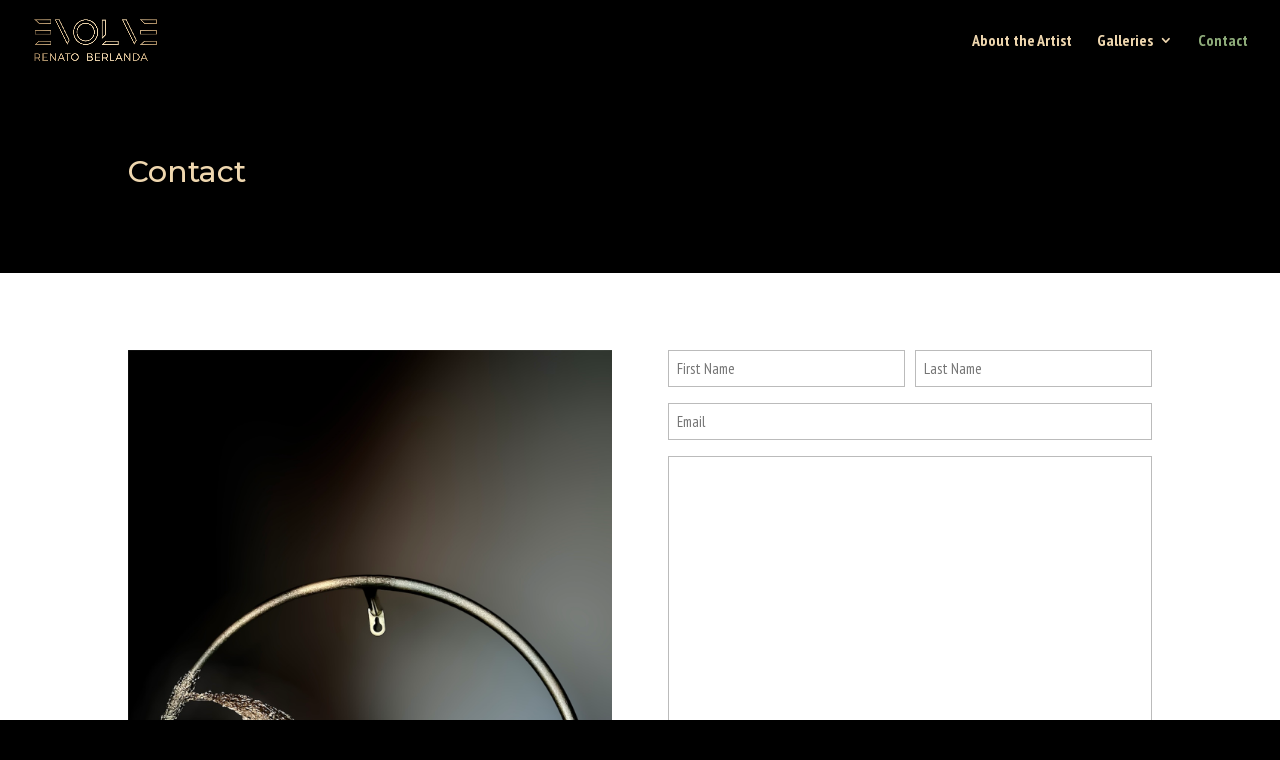

--- FILE ---
content_type: text/html; charset=utf-8
request_url: https://www.google.com/recaptcha/api2/anchor?ar=1&k=6Ld1-cokAAAAAD-KuHelE0wkfwuBgJ5yI0YdLOOu&co=aHR0cHM6Ly93d3cucmVuYXRvYmVybGFuZGFhcnRpc3QuY2E6NDQz&hl=en&v=PoyoqOPhxBO7pBk68S4YbpHZ&size=invisible&anchor-ms=20000&execute-ms=30000&cb=hz0tm0bx4go2
body_size: 48999
content:
<!DOCTYPE HTML><html dir="ltr" lang="en"><head><meta http-equiv="Content-Type" content="text/html; charset=UTF-8">
<meta http-equiv="X-UA-Compatible" content="IE=edge">
<title>reCAPTCHA</title>
<style type="text/css">
/* cyrillic-ext */
@font-face {
  font-family: 'Roboto';
  font-style: normal;
  font-weight: 400;
  font-stretch: 100%;
  src: url(//fonts.gstatic.com/s/roboto/v48/KFO7CnqEu92Fr1ME7kSn66aGLdTylUAMa3GUBHMdazTgWw.woff2) format('woff2');
  unicode-range: U+0460-052F, U+1C80-1C8A, U+20B4, U+2DE0-2DFF, U+A640-A69F, U+FE2E-FE2F;
}
/* cyrillic */
@font-face {
  font-family: 'Roboto';
  font-style: normal;
  font-weight: 400;
  font-stretch: 100%;
  src: url(//fonts.gstatic.com/s/roboto/v48/KFO7CnqEu92Fr1ME7kSn66aGLdTylUAMa3iUBHMdazTgWw.woff2) format('woff2');
  unicode-range: U+0301, U+0400-045F, U+0490-0491, U+04B0-04B1, U+2116;
}
/* greek-ext */
@font-face {
  font-family: 'Roboto';
  font-style: normal;
  font-weight: 400;
  font-stretch: 100%;
  src: url(//fonts.gstatic.com/s/roboto/v48/KFO7CnqEu92Fr1ME7kSn66aGLdTylUAMa3CUBHMdazTgWw.woff2) format('woff2');
  unicode-range: U+1F00-1FFF;
}
/* greek */
@font-face {
  font-family: 'Roboto';
  font-style: normal;
  font-weight: 400;
  font-stretch: 100%;
  src: url(//fonts.gstatic.com/s/roboto/v48/KFO7CnqEu92Fr1ME7kSn66aGLdTylUAMa3-UBHMdazTgWw.woff2) format('woff2');
  unicode-range: U+0370-0377, U+037A-037F, U+0384-038A, U+038C, U+038E-03A1, U+03A3-03FF;
}
/* math */
@font-face {
  font-family: 'Roboto';
  font-style: normal;
  font-weight: 400;
  font-stretch: 100%;
  src: url(//fonts.gstatic.com/s/roboto/v48/KFO7CnqEu92Fr1ME7kSn66aGLdTylUAMawCUBHMdazTgWw.woff2) format('woff2');
  unicode-range: U+0302-0303, U+0305, U+0307-0308, U+0310, U+0312, U+0315, U+031A, U+0326-0327, U+032C, U+032F-0330, U+0332-0333, U+0338, U+033A, U+0346, U+034D, U+0391-03A1, U+03A3-03A9, U+03B1-03C9, U+03D1, U+03D5-03D6, U+03F0-03F1, U+03F4-03F5, U+2016-2017, U+2034-2038, U+203C, U+2040, U+2043, U+2047, U+2050, U+2057, U+205F, U+2070-2071, U+2074-208E, U+2090-209C, U+20D0-20DC, U+20E1, U+20E5-20EF, U+2100-2112, U+2114-2115, U+2117-2121, U+2123-214F, U+2190, U+2192, U+2194-21AE, U+21B0-21E5, U+21F1-21F2, U+21F4-2211, U+2213-2214, U+2216-22FF, U+2308-230B, U+2310, U+2319, U+231C-2321, U+2336-237A, U+237C, U+2395, U+239B-23B7, U+23D0, U+23DC-23E1, U+2474-2475, U+25AF, U+25B3, U+25B7, U+25BD, U+25C1, U+25CA, U+25CC, U+25FB, U+266D-266F, U+27C0-27FF, U+2900-2AFF, U+2B0E-2B11, U+2B30-2B4C, U+2BFE, U+3030, U+FF5B, U+FF5D, U+1D400-1D7FF, U+1EE00-1EEFF;
}
/* symbols */
@font-face {
  font-family: 'Roboto';
  font-style: normal;
  font-weight: 400;
  font-stretch: 100%;
  src: url(//fonts.gstatic.com/s/roboto/v48/KFO7CnqEu92Fr1ME7kSn66aGLdTylUAMaxKUBHMdazTgWw.woff2) format('woff2');
  unicode-range: U+0001-000C, U+000E-001F, U+007F-009F, U+20DD-20E0, U+20E2-20E4, U+2150-218F, U+2190, U+2192, U+2194-2199, U+21AF, U+21E6-21F0, U+21F3, U+2218-2219, U+2299, U+22C4-22C6, U+2300-243F, U+2440-244A, U+2460-24FF, U+25A0-27BF, U+2800-28FF, U+2921-2922, U+2981, U+29BF, U+29EB, U+2B00-2BFF, U+4DC0-4DFF, U+FFF9-FFFB, U+10140-1018E, U+10190-1019C, U+101A0, U+101D0-101FD, U+102E0-102FB, U+10E60-10E7E, U+1D2C0-1D2D3, U+1D2E0-1D37F, U+1F000-1F0FF, U+1F100-1F1AD, U+1F1E6-1F1FF, U+1F30D-1F30F, U+1F315, U+1F31C, U+1F31E, U+1F320-1F32C, U+1F336, U+1F378, U+1F37D, U+1F382, U+1F393-1F39F, U+1F3A7-1F3A8, U+1F3AC-1F3AF, U+1F3C2, U+1F3C4-1F3C6, U+1F3CA-1F3CE, U+1F3D4-1F3E0, U+1F3ED, U+1F3F1-1F3F3, U+1F3F5-1F3F7, U+1F408, U+1F415, U+1F41F, U+1F426, U+1F43F, U+1F441-1F442, U+1F444, U+1F446-1F449, U+1F44C-1F44E, U+1F453, U+1F46A, U+1F47D, U+1F4A3, U+1F4B0, U+1F4B3, U+1F4B9, U+1F4BB, U+1F4BF, U+1F4C8-1F4CB, U+1F4D6, U+1F4DA, U+1F4DF, U+1F4E3-1F4E6, U+1F4EA-1F4ED, U+1F4F7, U+1F4F9-1F4FB, U+1F4FD-1F4FE, U+1F503, U+1F507-1F50B, U+1F50D, U+1F512-1F513, U+1F53E-1F54A, U+1F54F-1F5FA, U+1F610, U+1F650-1F67F, U+1F687, U+1F68D, U+1F691, U+1F694, U+1F698, U+1F6AD, U+1F6B2, U+1F6B9-1F6BA, U+1F6BC, U+1F6C6-1F6CF, U+1F6D3-1F6D7, U+1F6E0-1F6EA, U+1F6F0-1F6F3, U+1F6F7-1F6FC, U+1F700-1F7FF, U+1F800-1F80B, U+1F810-1F847, U+1F850-1F859, U+1F860-1F887, U+1F890-1F8AD, U+1F8B0-1F8BB, U+1F8C0-1F8C1, U+1F900-1F90B, U+1F93B, U+1F946, U+1F984, U+1F996, U+1F9E9, U+1FA00-1FA6F, U+1FA70-1FA7C, U+1FA80-1FA89, U+1FA8F-1FAC6, U+1FACE-1FADC, U+1FADF-1FAE9, U+1FAF0-1FAF8, U+1FB00-1FBFF;
}
/* vietnamese */
@font-face {
  font-family: 'Roboto';
  font-style: normal;
  font-weight: 400;
  font-stretch: 100%;
  src: url(//fonts.gstatic.com/s/roboto/v48/KFO7CnqEu92Fr1ME7kSn66aGLdTylUAMa3OUBHMdazTgWw.woff2) format('woff2');
  unicode-range: U+0102-0103, U+0110-0111, U+0128-0129, U+0168-0169, U+01A0-01A1, U+01AF-01B0, U+0300-0301, U+0303-0304, U+0308-0309, U+0323, U+0329, U+1EA0-1EF9, U+20AB;
}
/* latin-ext */
@font-face {
  font-family: 'Roboto';
  font-style: normal;
  font-weight: 400;
  font-stretch: 100%;
  src: url(//fonts.gstatic.com/s/roboto/v48/KFO7CnqEu92Fr1ME7kSn66aGLdTylUAMa3KUBHMdazTgWw.woff2) format('woff2');
  unicode-range: U+0100-02BA, U+02BD-02C5, U+02C7-02CC, U+02CE-02D7, U+02DD-02FF, U+0304, U+0308, U+0329, U+1D00-1DBF, U+1E00-1E9F, U+1EF2-1EFF, U+2020, U+20A0-20AB, U+20AD-20C0, U+2113, U+2C60-2C7F, U+A720-A7FF;
}
/* latin */
@font-face {
  font-family: 'Roboto';
  font-style: normal;
  font-weight: 400;
  font-stretch: 100%;
  src: url(//fonts.gstatic.com/s/roboto/v48/KFO7CnqEu92Fr1ME7kSn66aGLdTylUAMa3yUBHMdazQ.woff2) format('woff2');
  unicode-range: U+0000-00FF, U+0131, U+0152-0153, U+02BB-02BC, U+02C6, U+02DA, U+02DC, U+0304, U+0308, U+0329, U+2000-206F, U+20AC, U+2122, U+2191, U+2193, U+2212, U+2215, U+FEFF, U+FFFD;
}
/* cyrillic-ext */
@font-face {
  font-family: 'Roboto';
  font-style: normal;
  font-weight: 500;
  font-stretch: 100%;
  src: url(//fonts.gstatic.com/s/roboto/v48/KFO7CnqEu92Fr1ME7kSn66aGLdTylUAMa3GUBHMdazTgWw.woff2) format('woff2');
  unicode-range: U+0460-052F, U+1C80-1C8A, U+20B4, U+2DE0-2DFF, U+A640-A69F, U+FE2E-FE2F;
}
/* cyrillic */
@font-face {
  font-family: 'Roboto';
  font-style: normal;
  font-weight: 500;
  font-stretch: 100%;
  src: url(//fonts.gstatic.com/s/roboto/v48/KFO7CnqEu92Fr1ME7kSn66aGLdTylUAMa3iUBHMdazTgWw.woff2) format('woff2');
  unicode-range: U+0301, U+0400-045F, U+0490-0491, U+04B0-04B1, U+2116;
}
/* greek-ext */
@font-face {
  font-family: 'Roboto';
  font-style: normal;
  font-weight: 500;
  font-stretch: 100%;
  src: url(//fonts.gstatic.com/s/roboto/v48/KFO7CnqEu92Fr1ME7kSn66aGLdTylUAMa3CUBHMdazTgWw.woff2) format('woff2');
  unicode-range: U+1F00-1FFF;
}
/* greek */
@font-face {
  font-family: 'Roboto';
  font-style: normal;
  font-weight: 500;
  font-stretch: 100%;
  src: url(//fonts.gstatic.com/s/roboto/v48/KFO7CnqEu92Fr1ME7kSn66aGLdTylUAMa3-UBHMdazTgWw.woff2) format('woff2');
  unicode-range: U+0370-0377, U+037A-037F, U+0384-038A, U+038C, U+038E-03A1, U+03A3-03FF;
}
/* math */
@font-face {
  font-family: 'Roboto';
  font-style: normal;
  font-weight: 500;
  font-stretch: 100%;
  src: url(//fonts.gstatic.com/s/roboto/v48/KFO7CnqEu92Fr1ME7kSn66aGLdTylUAMawCUBHMdazTgWw.woff2) format('woff2');
  unicode-range: U+0302-0303, U+0305, U+0307-0308, U+0310, U+0312, U+0315, U+031A, U+0326-0327, U+032C, U+032F-0330, U+0332-0333, U+0338, U+033A, U+0346, U+034D, U+0391-03A1, U+03A3-03A9, U+03B1-03C9, U+03D1, U+03D5-03D6, U+03F0-03F1, U+03F4-03F5, U+2016-2017, U+2034-2038, U+203C, U+2040, U+2043, U+2047, U+2050, U+2057, U+205F, U+2070-2071, U+2074-208E, U+2090-209C, U+20D0-20DC, U+20E1, U+20E5-20EF, U+2100-2112, U+2114-2115, U+2117-2121, U+2123-214F, U+2190, U+2192, U+2194-21AE, U+21B0-21E5, U+21F1-21F2, U+21F4-2211, U+2213-2214, U+2216-22FF, U+2308-230B, U+2310, U+2319, U+231C-2321, U+2336-237A, U+237C, U+2395, U+239B-23B7, U+23D0, U+23DC-23E1, U+2474-2475, U+25AF, U+25B3, U+25B7, U+25BD, U+25C1, U+25CA, U+25CC, U+25FB, U+266D-266F, U+27C0-27FF, U+2900-2AFF, U+2B0E-2B11, U+2B30-2B4C, U+2BFE, U+3030, U+FF5B, U+FF5D, U+1D400-1D7FF, U+1EE00-1EEFF;
}
/* symbols */
@font-face {
  font-family: 'Roboto';
  font-style: normal;
  font-weight: 500;
  font-stretch: 100%;
  src: url(//fonts.gstatic.com/s/roboto/v48/KFO7CnqEu92Fr1ME7kSn66aGLdTylUAMaxKUBHMdazTgWw.woff2) format('woff2');
  unicode-range: U+0001-000C, U+000E-001F, U+007F-009F, U+20DD-20E0, U+20E2-20E4, U+2150-218F, U+2190, U+2192, U+2194-2199, U+21AF, U+21E6-21F0, U+21F3, U+2218-2219, U+2299, U+22C4-22C6, U+2300-243F, U+2440-244A, U+2460-24FF, U+25A0-27BF, U+2800-28FF, U+2921-2922, U+2981, U+29BF, U+29EB, U+2B00-2BFF, U+4DC0-4DFF, U+FFF9-FFFB, U+10140-1018E, U+10190-1019C, U+101A0, U+101D0-101FD, U+102E0-102FB, U+10E60-10E7E, U+1D2C0-1D2D3, U+1D2E0-1D37F, U+1F000-1F0FF, U+1F100-1F1AD, U+1F1E6-1F1FF, U+1F30D-1F30F, U+1F315, U+1F31C, U+1F31E, U+1F320-1F32C, U+1F336, U+1F378, U+1F37D, U+1F382, U+1F393-1F39F, U+1F3A7-1F3A8, U+1F3AC-1F3AF, U+1F3C2, U+1F3C4-1F3C6, U+1F3CA-1F3CE, U+1F3D4-1F3E0, U+1F3ED, U+1F3F1-1F3F3, U+1F3F5-1F3F7, U+1F408, U+1F415, U+1F41F, U+1F426, U+1F43F, U+1F441-1F442, U+1F444, U+1F446-1F449, U+1F44C-1F44E, U+1F453, U+1F46A, U+1F47D, U+1F4A3, U+1F4B0, U+1F4B3, U+1F4B9, U+1F4BB, U+1F4BF, U+1F4C8-1F4CB, U+1F4D6, U+1F4DA, U+1F4DF, U+1F4E3-1F4E6, U+1F4EA-1F4ED, U+1F4F7, U+1F4F9-1F4FB, U+1F4FD-1F4FE, U+1F503, U+1F507-1F50B, U+1F50D, U+1F512-1F513, U+1F53E-1F54A, U+1F54F-1F5FA, U+1F610, U+1F650-1F67F, U+1F687, U+1F68D, U+1F691, U+1F694, U+1F698, U+1F6AD, U+1F6B2, U+1F6B9-1F6BA, U+1F6BC, U+1F6C6-1F6CF, U+1F6D3-1F6D7, U+1F6E0-1F6EA, U+1F6F0-1F6F3, U+1F6F7-1F6FC, U+1F700-1F7FF, U+1F800-1F80B, U+1F810-1F847, U+1F850-1F859, U+1F860-1F887, U+1F890-1F8AD, U+1F8B0-1F8BB, U+1F8C0-1F8C1, U+1F900-1F90B, U+1F93B, U+1F946, U+1F984, U+1F996, U+1F9E9, U+1FA00-1FA6F, U+1FA70-1FA7C, U+1FA80-1FA89, U+1FA8F-1FAC6, U+1FACE-1FADC, U+1FADF-1FAE9, U+1FAF0-1FAF8, U+1FB00-1FBFF;
}
/* vietnamese */
@font-face {
  font-family: 'Roboto';
  font-style: normal;
  font-weight: 500;
  font-stretch: 100%;
  src: url(//fonts.gstatic.com/s/roboto/v48/KFO7CnqEu92Fr1ME7kSn66aGLdTylUAMa3OUBHMdazTgWw.woff2) format('woff2');
  unicode-range: U+0102-0103, U+0110-0111, U+0128-0129, U+0168-0169, U+01A0-01A1, U+01AF-01B0, U+0300-0301, U+0303-0304, U+0308-0309, U+0323, U+0329, U+1EA0-1EF9, U+20AB;
}
/* latin-ext */
@font-face {
  font-family: 'Roboto';
  font-style: normal;
  font-weight: 500;
  font-stretch: 100%;
  src: url(//fonts.gstatic.com/s/roboto/v48/KFO7CnqEu92Fr1ME7kSn66aGLdTylUAMa3KUBHMdazTgWw.woff2) format('woff2');
  unicode-range: U+0100-02BA, U+02BD-02C5, U+02C7-02CC, U+02CE-02D7, U+02DD-02FF, U+0304, U+0308, U+0329, U+1D00-1DBF, U+1E00-1E9F, U+1EF2-1EFF, U+2020, U+20A0-20AB, U+20AD-20C0, U+2113, U+2C60-2C7F, U+A720-A7FF;
}
/* latin */
@font-face {
  font-family: 'Roboto';
  font-style: normal;
  font-weight: 500;
  font-stretch: 100%;
  src: url(//fonts.gstatic.com/s/roboto/v48/KFO7CnqEu92Fr1ME7kSn66aGLdTylUAMa3yUBHMdazQ.woff2) format('woff2');
  unicode-range: U+0000-00FF, U+0131, U+0152-0153, U+02BB-02BC, U+02C6, U+02DA, U+02DC, U+0304, U+0308, U+0329, U+2000-206F, U+20AC, U+2122, U+2191, U+2193, U+2212, U+2215, U+FEFF, U+FFFD;
}
/* cyrillic-ext */
@font-face {
  font-family: 'Roboto';
  font-style: normal;
  font-weight: 900;
  font-stretch: 100%;
  src: url(//fonts.gstatic.com/s/roboto/v48/KFO7CnqEu92Fr1ME7kSn66aGLdTylUAMa3GUBHMdazTgWw.woff2) format('woff2');
  unicode-range: U+0460-052F, U+1C80-1C8A, U+20B4, U+2DE0-2DFF, U+A640-A69F, U+FE2E-FE2F;
}
/* cyrillic */
@font-face {
  font-family: 'Roboto';
  font-style: normal;
  font-weight: 900;
  font-stretch: 100%;
  src: url(//fonts.gstatic.com/s/roboto/v48/KFO7CnqEu92Fr1ME7kSn66aGLdTylUAMa3iUBHMdazTgWw.woff2) format('woff2');
  unicode-range: U+0301, U+0400-045F, U+0490-0491, U+04B0-04B1, U+2116;
}
/* greek-ext */
@font-face {
  font-family: 'Roboto';
  font-style: normal;
  font-weight: 900;
  font-stretch: 100%;
  src: url(//fonts.gstatic.com/s/roboto/v48/KFO7CnqEu92Fr1ME7kSn66aGLdTylUAMa3CUBHMdazTgWw.woff2) format('woff2');
  unicode-range: U+1F00-1FFF;
}
/* greek */
@font-face {
  font-family: 'Roboto';
  font-style: normal;
  font-weight: 900;
  font-stretch: 100%;
  src: url(//fonts.gstatic.com/s/roboto/v48/KFO7CnqEu92Fr1ME7kSn66aGLdTylUAMa3-UBHMdazTgWw.woff2) format('woff2');
  unicode-range: U+0370-0377, U+037A-037F, U+0384-038A, U+038C, U+038E-03A1, U+03A3-03FF;
}
/* math */
@font-face {
  font-family: 'Roboto';
  font-style: normal;
  font-weight: 900;
  font-stretch: 100%;
  src: url(//fonts.gstatic.com/s/roboto/v48/KFO7CnqEu92Fr1ME7kSn66aGLdTylUAMawCUBHMdazTgWw.woff2) format('woff2');
  unicode-range: U+0302-0303, U+0305, U+0307-0308, U+0310, U+0312, U+0315, U+031A, U+0326-0327, U+032C, U+032F-0330, U+0332-0333, U+0338, U+033A, U+0346, U+034D, U+0391-03A1, U+03A3-03A9, U+03B1-03C9, U+03D1, U+03D5-03D6, U+03F0-03F1, U+03F4-03F5, U+2016-2017, U+2034-2038, U+203C, U+2040, U+2043, U+2047, U+2050, U+2057, U+205F, U+2070-2071, U+2074-208E, U+2090-209C, U+20D0-20DC, U+20E1, U+20E5-20EF, U+2100-2112, U+2114-2115, U+2117-2121, U+2123-214F, U+2190, U+2192, U+2194-21AE, U+21B0-21E5, U+21F1-21F2, U+21F4-2211, U+2213-2214, U+2216-22FF, U+2308-230B, U+2310, U+2319, U+231C-2321, U+2336-237A, U+237C, U+2395, U+239B-23B7, U+23D0, U+23DC-23E1, U+2474-2475, U+25AF, U+25B3, U+25B7, U+25BD, U+25C1, U+25CA, U+25CC, U+25FB, U+266D-266F, U+27C0-27FF, U+2900-2AFF, U+2B0E-2B11, U+2B30-2B4C, U+2BFE, U+3030, U+FF5B, U+FF5D, U+1D400-1D7FF, U+1EE00-1EEFF;
}
/* symbols */
@font-face {
  font-family: 'Roboto';
  font-style: normal;
  font-weight: 900;
  font-stretch: 100%;
  src: url(//fonts.gstatic.com/s/roboto/v48/KFO7CnqEu92Fr1ME7kSn66aGLdTylUAMaxKUBHMdazTgWw.woff2) format('woff2');
  unicode-range: U+0001-000C, U+000E-001F, U+007F-009F, U+20DD-20E0, U+20E2-20E4, U+2150-218F, U+2190, U+2192, U+2194-2199, U+21AF, U+21E6-21F0, U+21F3, U+2218-2219, U+2299, U+22C4-22C6, U+2300-243F, U+2440-244A, U+2460-24FF, U+25A0-27BF, U+2800-28FF, U+2921-2922, U+2981, U+29BF, U+29EB, U+2B00-2BFF, U+4DC0-4DFF, U+FFF9-FFFB, U+10140-1018E, U+10190-1019C, U+101A0, U+101D0-101FD, U+102E0-102FB, U+10E60-10E7E, U+1D2C0-1D2D3, U+1D2E0-1D37F, U+1F000-1F0FF, U+1F100-1F1AD, U+1F1E6-1F1FF, U+1F30D-1F30F, U+1F315, U+1F31C, U+1F31E, U+1F320-1F32C, U+1F336, U+1F378, U+1F37D, U+1F382, U+1F393-1F39F, U+1F3A7-1F3A8, U+1F3AC-1F3AF, U+1F3C2, U+1F3C4-1F3C6, U+1F3CA-1F3CE, U+1F3D4-1F3E0, U+1F3ED, U+1F3F1-1F3F3, U+1F3F5-1F3F7, U+1F408, U+1F415, U+1F41F, U+1F426, U+1F43F, U+1F441-1F442, U+1F444, U+1F446-1F449, U+1F44C-1F44E, U+1F453, U+1F46A, U+1F47D, U+1F4A3, U+1F4B0, U+1F4B3, U+1F4B9, U+1F4BB, U+1F4BF, U+1F4C8-1F4CB, U+1F4D6, U+1F4DA, U+1F4DF, U+1F4E3-1F4E6, U+1F4EA-1F4ED, U+1F4F7, U+1F4F9-1F4FB, U+1F4FD-1F4FE, U+1F503, U+1F507-1F50B, U+1F50D, U+1F512-1F513, U+1F53E-1F54A, U+1F54F-1F5FA, U+1F610, U+1F650-1F67F, U+1F687, U+1F68D, U+1F691, U+1F694, U+1F698, U+1F6AD, U+1F6B2, U+1F6B9-1F6BA, U+1F6BC, U+1F6C6-1F6CF, U+1F6D3-1F6D7, U+1F6E0-1F6EA, U+1F6F0-1F6F3, U+1F6F7-1F6FC, U+1F700-1F7FF, U+1F800-1F80B, U+1F810-1F847, U+1F850-1F859, U+1F860-1F887, U+1F890-1F8AD, U+1F8B0-1F8BB, U+1F8C0-1F8C1, U+1F900-1F90B, U+1F93B, U+1F946, U+1F984, U+1F996, U+1F9E9, U+1FA00-1FA6F, U+1FA70-1FA7C, U+1FA80-1FA89, U+1FA8F-1FAC6, U+1FACE-1FADC, U+1FADF-1FAE9, U+1FAF0-1FAF8, U+1FB00-1FBFF;
}
/* vietnamese */
@font-face {
  font-family: 'Roboto';
  font-style: normal;
  font-weight: 900;
  font-stretch: 100%;
  src: url(//fonts.gstatic.com/s/roboto/v48/KFO7CnqEu92Fr1ME7kSn66aGLdTylUAMa3OUBHMdazTgWw.woff2) format('woff2');
  unicode-range: U+0102-0103, U+0110-0111, U+0128-0129, U+0168-0169, U+01A0-01A1, U+01AF-01B0, U+0300-0301, U+0303-0304, U+0308-0309, U+0323, U+0329, U+1EA0-1EF9, U+20AB;
}
/* latin-ext */
@font-face {
  font-family: 'Roboto';
  font-style: normal;
  font-weight: 900;
  font-stretch: 100%;
  src: url(//fonts.gstatic.com/s/roboto/v48/KFO7CnqEu92Fr1ME7kSn66aGLdTylUAMa3KUBHMdazTgWw.woff2) format('woff2');
  unicode-range: U+0100-02BA, U+02BD-02C5, U+02C7-02CC, U+02CE-02D7, U+02DD-02FF, U+0304, U+0308, U+0329, U+1D00-1DBF, U+1E00-1E9F, U+1EF2-1EFF, U+2020, U+20A0-20AB, U+20AD-20C0, U+2113, U+2C60-2C7F, U+A720-A7FF;
}
/* latin */
@font-face {
  font-family: 'Roboto';
  font-style: normal;
  font-weight: 900;
  font-stretch: 100%;
  src: url(//fonts.gstatic.com/s/roboto/v48/KFO7CnqEu92Fr1ME7kSn66aGLdTylUAMa3yUBHMdazQ.woff2) format('woff2');
  unicode-range: U+0000-00FF, U+0131, U+0152-0153, U+02BB-02BC, U+02C6, U+02DA, U+02DC, U+0304, U+0308, U+0329, U+2000-206F, U+20AC, U+2122, U+2191, U+2193, U+2212, U+2215, U+FEFF, U+FFFD;
}

</style>
<link rel="stylesheet" type="text/css" href="https://www.gstatic.com/recaptcha/releases/PoyoqOPhxBO7pBk68S4YbpHZ/styles__ltr.css">
<script nonce="1AIvkY7KtG0____Cx_p86Q" type="text/javascript">window['__recaptcha_api'] = 'https://www.google.com/recaptcha/api2/';</script>
<script type="text/javascript" src="https://www.gstatic.com/recaptcha/releases/PoyoqOPhxBO7pBk68S4YbpHZ/recaptcha__en.js" nonce="1AIvkY7KtG0____Cx_p86Q">
      
    </script></head>
<body><div id="rc-anchor-alert" class="rc-anchor-alert"></div>
<input type="hidden" id="recaptcha-token" value="[base64]">
<script type="text/javascript" nonce="1AIvkY7KtG0____Cx_p86Q">
      recaptcha.anchor.Main.init("[\x22ainput\x22,[\x22bgdata\x22,\x22\x22,\[base64]/[base64]/[base64]/[base64]/[base64]/UltsKytdPUU6KEU8MjA0OD9SW2wrK109RT4+NnwxOTI6KChFJjY0NTEyKT09NTUyOTYmJk0rMTxjLmxlbmd0aCYmKGMuY2hhckNvZGVBdChNKzEpJjY0NTEyKT09NTYzMjA/[base64]/[base64]/[base64]/[base64]/[base64]/[base64]/[base64]\x22,\[base64]\x22,\x22wrTCszzDijhrCsKswrHDnsK6wrJiLjjDvxLDpMKFwpRgwqQlw6VJwr8iwpsOaBDCtRBhZjcDMMKKTEDDksO3KXLCi3MbME5yw44gwrDCoiELwqIUEQPCpTVhw6fDqTVmw5XDrVHDjxUsPsOnw5nDhmU/[base64]/Cn8K4BMOkPsKCw4J5Q3HCtA3ClmRdwqx6OsKYw47DvsK9EcKnSnfDmcOOScOzJMKBFXzCscOvw6jCgizDqQVfwpgoasKNwpAAw6HCr8ODCRDCp8OwwoEBBwxEw6EeZg1Aw45fdcOXwqDDscOsa0Y1Cg7DtcKQw5nDhGbCo8OeWsKfEn/DvMKoGVDCuDFcJSVJb8KTwr/[base64]/JMKLRG5Aw6nDvzQbAMKMwpkxwqBAw4xZIQ0hW8Kfw6ZZMC18w5pCw47Dmn4VRsO2dS8KJHzCu3fDvDNUwqlhw4bDjsOWP8KIY11AesOXPMO8wrY8wrN/EibDsDlxBcK1UG7CvSDDucOnwpM1UsK9RcOtwptGwrJ8w7bDrBRJw4gpwpVnU8OqGHExw4LCrsK5MhjDscOXw4p4wop6wpwRVXfDiXzDnUnDlwsHFxt1ccKHNMKcw5MMMxXDrMKbw7DCoMK5OkrDgD/Cs8OwHMO1FhDCicKFw4MWw6kxwpHDhGQCwrfCjR3Cn8K8wrZiIQllw7oXwpbDk8OBRTjDiz3Ch8KxccOMdHtKwqfDjS/CnyIiWMOkw65oRMOkdHFJw5o5VsOfUcKKU8OYDWYUwqk2woDDncODwpDCmMOIwr9AwqjDgcK2EsO9T8OzJUPCrGnDtmvCvmcjwpfDn8O3w7U/woDCqsKyGMO4wp4hw67CuMKaw5/DpsKfwpTDvlzCuxHDnD1XMsK0EcOyTCdpwpZcw5tpworDnMOaOXzDq01OPMK3NjnDliYMDMOuwpbCg8O6wq3CqsOxJm/DhMKHw6gow4DDrW7DsC1zwprDtVkWwoLCrsOCcsKywrrDn8KsP3BhwpLCo0wXEsO1wrs3b8OHw741XVRfBMOQaMKoVlfCqzNBwrFnw7fDp8K7wocpcMOXw5TCpsOXwrrDvF7DhnFEw4zCtMKRw4HDsMOufMKPwrU7Ll5nSMO2wrzCkSMBHzjChcKlHmcXwo/CsiZ2wpx0f8KhHcKiTsOnZAsnPsOdw5jCvhMQw50tGMKNwpc/V3TCs8OWwojCn8OyPcOJKk3CkABZwpYSw7dnITjCusKrJsOow6I4Q8K5SGDDu8OKwpbCuD4Sw7xbc8K/wo9qXcKaQmx8w44Gw4bCpMKIwr9Fw5wGw707TELCosK4wr/CtcOMwq0/DcOhw6DCjlodwrfCo8OAwqDDuA0QB8KiwqcMKjdzVsOXw5HDrcOVwpBEb3Erw4M/wpPCvl/[base64]/CisODwozCo8KnwqTDkcKeeX0YFXg8DUZfIVLDh8KTwqlXw5hZEMK5Y8OUw7vClcO+PsOTwpXCjjMsM8OGS0XCkERmw5bDqwTCuGc3FMOWwoECw7fCuHRjKjrDvsKrw5A4L8KSw7zDpMOAe8O/wqYkRBbCl1jDqEExw6zCtwZ5ZcOZRXXDlREYw59jd8OgDsKuAcOSU2oCw60Gw5ZtwrZ5w4ptwoLDvgkRXU4XBMO4w5hGPMOWwo7DucOVN8K7w4jDilJmL8OBQMK1dX7CpxlWwqFrw4/ClWV6Zxlhw6zCt1IzwphNMcO5IcOcHS4nIR5Pwp7Cn1JSwp/Cn3HClUXDtcKMU1/CvX1zNcO0w4V1w7spBsOSMUUqWcOdVcKqw5oNw5kJMCJbVcOQw4HCtcODCsK1Hj/CjsKTL8K2wpPDgMOIw7Q9w7TDvcOAwr1iAhA/[base64]/CjMKSOlfCv8Osw4IKw5N+w40wPsOSa8KRwrwpw6bClX3DusKuwo3ClMOJCCsWw6oORcKNUsKrWcKIRMK+aj3DtiwzwovDvsO/wrPCnHBuacKpc0dvB8O6w6FmwrkmNFjDpSduw6R4wpbCmMONwqsUKcKTwoTCt8OfdzzCmcK6wp1Nw6ANwp8WAMKqwq4ww5F5V1/CvhLCncKtw5cbw4MAw7vCicKKD8Kle13CpMKNM8OdGE7CssKLJQjDuHReTh7DuhjDplccWcO6FMK8wpPCssK5a8Ktwqs2w6kjV28SwqgOw5DCp8OwTcKGw5MwwqczI8KVwqTCp8O0wqsqPcKRw4xUwrjCkWnCjMO/w6LCi8KBw4sRBMOZcsOOw7XCtjnDm8Krwr8IbxNRbhXClcKddB0LccKISkzCnsOvwrrDvhYKw5HDoVvCl1/Cg0BgBsK1woPCjF5cwo3CtgxMwqrCvXvCtMKFImVnwqHCp8KJw7bDo1nCsMK/[base64]/Ci8OOCF4vVcKYwozCvW9dw5jDgh/[base64]/[base64]/[base64]/ChF3Co2TCoV8/[base64]/CjwwaFCTCqMOIGXrCv2/[base64]/DvF86w4PDncKPw60aI8OJTMKRf1TCk8O9C8K0wrw0PEE/HcKQw5xbwrp/CMKEN8O/[base64]/w6dMwpLDisKew4HCl1HDhsKZCcK7wrfCvyPCjlXDqA4eXsOPcHHCm8KOX8OtwrB5woLClgHCi8Ktwrdmw5pCw73CmWJEFsKMFGs3wpFow7I2wpzCnSgEbMKxw6Jgw7fDu8OXw5rCiw8nDWnDrcKUwocEw4nChDNBesKmAcKNw7d2w5wiPCbDicO7wqrDih5Zw6/[base64]/VVfDvcK7HjbCrcKJdC59XsOyasKiwrjDlRzCncKDwrzDv8K9w4jDvWAcMjUCw5JmZhnCjsK+w5gSwpR5w54Vw6jDtMKlBHwlw7BPwqvCrVzDhMKAbMOXEcKnwqbDjcOcMEcZwrFMdC8kX8KRw7XCoFXCiMKqwrJ9TMKRVUA/[base64]/Dp0HCuU8ww7tcMcOxfsKnwrDDukdeRsKWw6LCkTlww7HCtsOpwp5Mw5PCkMKDInPCl8OHbS0+w5LCtcKqw5IzwrsCw47DlCorwp/DuH97w6DCm8OpYMKfwqYFacK6w7N4w74uw5TClMOzwpRkecK7wrjChcO2w5lhw6HCuMOjw5nDkWTCkT89ChTDnBgWYjVAA8O/e8OOw5AjwoBgw7rDjRBUw68Ow43Dn0zCpMOJwp3DisOsFcOJw7VXwrV7Mkh8P8OCw4QDw6rDnsOWwrHCg1PDscO4G2QGVsKrBRxeaQkDVBPDniIIw6fCtWsJJMKsS8OJwofCtWjCp3Aawq8zacODBy80wp5BGhzDusKsw4plwrp2Z1bDk0ELbcKnw555JMO/[base64]/[base64]/ZifDt8KIP8KsaWvDiRMrwrEYOcOdw6bCksOJwqxAw5xxw40ffSnDu3/CqwoLw5fDssOOZcOReFk1wot+wr3Cq8Orwo/ChMKiw7nCgsKxwoFEw7c8BnQywo02UcOlw6PDmyh9EDwCKMOEwpvDocO/FlvDqmXDow9GPMKCw63ClsKowqHCpl8awq3ChMOjXcOxwowjEAbDh8O+MxpEw5bDuBjCoidXwr04D1prF1fDlGHDmMKHAjLCjcKywqECPMOdworDl8KjwoHDn8Ouwp3Cs0DCoVLDuMOgLH/[base64]/w7LDrMKEQ8KIBDfCuC3Cr0h7wpl0w5A1EcKHQUBtwq7CtcOJwoXCqcOQwoXDnsKFBcKVYMOEwp7CvsKCwqfDl8K4KcKfwr0ewp50XMO3w6/[base64]/Cq0vDpiPCiMOVAsOvC8OHwpYOw6LCj07CucKuwo3DncOgOXJfwrQbwqnDq8Kpw50KH3MFbcKPcVPCpcOefk7DlMKnScKicVTDky0lbcKPw67CpAnCoMO1d0tBwp4iwoYPwptVKHMqwoFbw6zDsWl+JsOBdcKVwp8bXkk/GkvCgQV6wpXDuWTCnMK3Qm/Dl8O+B8OKw6nDjcOkI8OSKsONBCLCt8OsLydLw7s7UMKuNMOtwpjDvjgKcXDDtAsCw4tjw443PwloKcKeQMOZwo8gw451w6ddX8KTwrpFw7tzaMK5IMKxwrQZw7nClMOuEQppBx/[base64]/w5XCl8OBw7HDom3CkTzClsOMw7Jfw4LCsFtMwoDCgATDtMKow7rDs0cqwrYAw5Faw6TDt3HDumbDkXDDtsKrMBHCrcKDw5LDq3MFwrkCAsKvwr1/IcORWsO2w4XCuMOvNzPDisKbw4cIw5Zhw53CgAJPZz3DmcOHw67ChDU7VcOAwqvCvsKYQB/[base64]/w6TCscKrwpzDk3Qww5UJw5YvEyRNwp7DvsOoHGoPCcKPwq5RTMKMworCoTHDvcKvJMKIMsKWDsKbS8KxwoNLwppxwp4Mw6wmwocVURHDuRXCq1Z5w7U/w7IoID3CtsKowobCvMOSKnDDqy/DgcK/wrrCnihXw5LDocK0N8KPZMKPwqvCr0NXwpLCuifDt8OTwpbCucKjCsKgFlY0wprCsHtKwqAxwotMcUJIbXPDv8OqwqoTaDhOw6rCtQzDlmLDnBslOltJaz4cwoB2wpbCu8OSwoDDj8KYZcO/[base64]/DgWV5PlQza8O/acOjw6ZmPE3Chw9MLsK4eGVSwoMiwrXDrcK+L8Ojw6/Ds8KbwqBZw5waZsKaF0vCq8OKTMO3w5zDmhTCi8O4wo0jB8OxJz/CgsOpO2V+DsOJwrrCiR/DsMKEGkN/wrjDpW3CrMOgwqzDusOuTgjDisK2wp/[base64]/[base64]/w7/CpGJrwosEw4oywo9lRwvCgwBUw64zV8OPcsOaRMKFw7c7MsKDR8Kbw4/CjcOfQ8KIw6TCsFQZcj7CpFXDtQHDisKxwppWwpEEwrQNNsOmwodiw5YQE2HCrcOUw63CvsKkwr/Du8OBw6/DoVvCm8Ovw6kOw7Ucw5zDvWDCiR/CrQgPacO4w6Utw4DDrxHDr0LCviQNDXjDl0jDi0kHw48mQkfCkMOfwq/DssKvwr98X8OoDcORCcOlccKFwpUmw7I7IMO/w6Q/w5zDklYOfcOzUMO6RMKgJiLDs8OvLzXDqMO0w5vCtQfCgSwJdcOWwrjCozIkXgpcwpzClcO3w5p6w70cwqvChSU4w47Di8KswqkTOGnDo8KGGGBWO0XDvMK/w6sQw6Z3CsKqY13ChkAebcK+w6DDuxF8ImFUw6vCiDFXwpYwwqTCsW3DvHE8PsKmcnLCh8OvwpU/YC3DljfCtSxowoTDvMKze8O/wp1Jw4rCiMO1RlY/RMOUw4rCtsO6TcO/MWXCiGE7MsOcw53CtGEew4o3w6QlRRLCkMODATzCv1hCSMKOw6dfT2LCjXvDvsKqw5fDpBvCn8Ksw6R0w7/DjgheF0EYOlEyw54zw7TCnBXClBzDlUFnw64/dmwMIxbDsMOcDcOfw5kiNABTRxXDrMKgRkd8QEgqYcOUUsOVPgB4fyLCq8OZX8KBMkFnQCFJQgIVwqnDsx87FMKtwoTCry/Cpi5qw4cNw6kSQWwCw7XCqmTCv2jChsKtw79Iw6U8XMOjwqoJwp3CgMOwCX3Di8KsSsKdbsOiw57DucOvwpDCh33DgW4NLUfCpxlWPT/[base64]/CnWzDisOzwpPCgcKnS2ZSQAzCgwrCnsKPOxvDkjLDo1nDuMKLw5pWwpw2w4nCqsKrwr7CqsO5ZybDlMKxw5dVJAgxwqMIF8O9c8KtJcKIwoYPwofChMKewqddCMK/woXDqH4DwpHDscKPUcKkwqkkbsOPQsK6OsOZYMO5w7vDsGjDiMKsasKZWDnDrgHDhwgdwolgwp7Ds0jCpTTCk8K7T8OtQz7DicOfB8K7fMOTPwLCscO9wpLCuEBzIcO3FsOmw6bDpDzDmcORwojCkcK/aMO/w5XCpMOKw6rDtFImWsKtScOKKyo2esOJbCfDozzDrMKiWsKbW8KvwpLCjcK5PgDCksK8wqzCtw5GwrfCkQotCsOwQjxNwrnDqQ7Cu8KGwqHCpcK0w4YmdcO1w6LDucK4S8O1wqI8w5vDu8KVwpvCm8OzEBoLwptganzDnV7CsirCjz/DqWXDjMOfQxUJw5PChEnDtUMDUgvCqcOGG8K9woHCqsKfEMO9w6/[base64]/CnQwFEVbDqcOtwoMowovCq1rCq8KWw6dZw6Rcf3DCji8zw5XCosKUSsKnw5Nvw4hiJMO5fy8xw4vChV3DjcOyw6wQeRwGQ0PCgljCunIQwrLCnyvCisOVYmDChsKeYW/CjsKbL3dyw7nDkMO5wobDjcODPnQrRMKZw4Z6KHFBwqAvBsKjasOuw7JSacK0JDQPYcOUasK5w6DCp8O+w6MsZ8KePQ7CncO7PivCq8K+wqPCjGDCo8O7cElYDMO3w6PDqHUJw7zCosOGCcOaw59eEMKeSmnCpcO2wrjCoXrCrhQswqxVYEpywo/Cgwogw6VKw6XCgsKDw5bDtMOaM2g9woNNwpJDXcKDXUHCmyfCkh1mw5/[base64]/CqWhcCMOQYsOAwqlaw7jCocOVw7vCnMOlw7jDrsKUMWDDjzglasKRFA1yb8OXZ8K7w7nDgMKwXVLCtC3CgUbCpU5swqEVwowuI8OHw6vDpl5TY1Qgw7N1NiFkw4jDm15pw6h6w6p5wqB/[base64]/CsnZCwqPCpEUAYlBnVcOuw5wxw49Bw4FqJXPDs1snwotzYELCvjbDlxzDrsK/woTCnC0yJMOkwo/DucOmAloZc3dHwrAWRMOWwoPCh25cwol0QRZIw7hdw53CnxUHYBF4w5pGVMOcWsKHwojDrcKIw7t2w4nCgArCvcOQw44DL8KdwoNYw4dcFnxXw4MIT8OpMh7DssOvCMO0Z8KqBcO7IcO8ZgPCucOuOsOzw6N/[base64]/CosOpDDM0OcKeJ1DCtk/Cp8KUbsOMLUzDpFbCh8KVVcKCwoZIw4DCjsKGKQrCn8O/SkZNwrJoXBrCrlfCnirDvUfCvU9Gw6wAw7N+w5Qnw4Ibw4XCr8OcHcKnWsKiw5bCncO7wqgqfcOsMh/[base64]/woFyw6jCgEHCsMO8U30fHMKmN2BIHWbDpUlhBcOCw6tqScKia1XCoz8xMynDksKhw7/CnsKhw4DDn07DlMKUIV/ChcKMw7PDk8KqwoJPUGVHw4tLesOCwop7w6xtMsK+AG3DkcOgw5bCncOswpPDg1Zkw6YDYsOXwqzDh3bDicOzEcKuwp5yw4Mnw4VrwrJRWXbDrEgJw6V8a8OYw6JYJcK8RMOoMxdnw7PDtBDCs3zCgUrDuWHCi2DDvmc2X2LChQjDqBBvE8OFwowmwplEwok/[base64]/CjzbDuivCmytRwoTClWzCkV4ywrMPw7HDrwLCmMKTbsKRwr/[base64]/Do8OSPCXDjcO5wqQ8KMKOwp7DkMKVDBgddnzDu3MuwogJBMKeAsKzwoIMw5lew7vCmMO4UsKAw5J5w5XDjsOhwoR9w7XCs27CqcOWUHMvwp/CiUljIMKDVMKSwonDrsOrwqbDlGnChMOCeko3wpnDphPCtTrCqE/[base64]/w5/Dj8K1ZQEsw7/CqsOrJMKuA3/CiAjCmh9RwpBTOm7DncOFw69OTAvDskHDuMOmDx/DnsK6CDBII8KNKjZgwr/DtsOgYVxVwodfY3lIw5kgWFDDusKcw6IpBcO5woXCvMOWLCDCtsOOw5XDthvDksOxw7A7w7E0fnvDjcK0fMO2Z2vDssKZEWLDicONwoZHfCAaw5I8C2l/WcOewoFCw5nClsOAw54pVTHCmj4zwo5ZwokQw5c0w7M3w7DCocOvw741SMKTCwzDqcKbwoVWwqXDrnHDnMOiw584E2NRw5HDscOvw4BXLDVew6vCrSjCo8O/VsKfw6HCsX9kwo4ww4Abw7jCq8K4wqcBNUzDs2/[base64]/CgmhKVjInwpp6wo/Ct23DgUbDsyZhwoTCnmfDn37Chg/Dh8ODw4Mmw6BBFEnDgsKrwq44w4g6HsKFw4nDi8OIwpLClAZawpPClMKDLMO+wpjDl8O8w5wFw5PClcKQw4ADwqfCn8O8w71+w6rCqXc1wojCu8KJw4xVw68Nw6kkLMOwID3DnnbDtMKYwogGwoXDkMO0VGDCocK9wrfDjUNNHcK/w7lfwp3CqcKgesKRGCDCmynDvhvDkXwFAMKLf1XCrsKvwot1woMYccKWw7DCpDHDgsK/[base64]/CjcOhwr1RwojDg8Kfwp/ClTFLQsO1woTDtMKHwrk2CkzDjMOBwrENX8KIw6vCpMOFw7zDi8KKw7PDmw7Dp8Kzwoxpw4ZKw7A+A8O1fcKJwplAA8OIw4DCjMKww7EJYkAFUD/CqFPClEzDnRXCqVUWVcKrb8OeNcK+SAVuw7gyDjzCiQzCvcOdLcKOw7LCskwVwr1TAMOeGMOcwr51ScKNTcKeNxZBw7x2endGY8Oaw7nDognCoRNuw7TCmcKye8OAw4bDpCvCpcO2UsO2DCFGCsKQFTJywroTwpIrw4x+w4B/w4BGSsO2wrp7w5TDosORwpoMw73DuWAkXMK/NcOhKcKXw6LDk3otQ8K6DsKGHF7DjFrDu3PDtlEqSU3CuT8bw63DmVHChFAaecK/w7LDs8Ojw5/CrABDJMOaHHI5w6ZCwrPDsy7Ct8KIw70Pw5jDhcOBZsO5G8KAZ8K4DMOAwqkIdcOlMnYWVsKzw4XChMOnwpHCj8Kfw5vChMOwP2FkPkPCpcOiFUhvWgQceWhbw5rCgsKLBBbCl8OJNS3CsAFNwo80wqTCr8Klw5VzK8OFwqMlcgfCicO8w6lCITDCnEl/w5nDjsORw63Cu2jDn1XDp8OEwrISw6d4UiI/wrfCtS/CtsKmwqB1w4jCu8O+TcOLwrJAwoBKwr3DvV/DnsOLclzDosOew6rDvcKUQ8K1w40zw6lcf2tgETMoQHjDsW0gwr0Ow4bCk8K+w6PDk8K4HsOqwrxRbMKOV8Olw7HCpEJIHCTCryfCglLDssOiw5zDiMK7w4p1w5hJaBzDuQ3CvWXChRPDtcOJwoFyFMOowopjZ8KtaMOVBsO5w7HCjcK9woVzw7dVw4XDiRlsw4Ihwq/CkAhQWcKwb8OPw4DCjsOmfg9kwovDihMQcS1YYDTCtcKDC8K/ciJtUsOtUcOcwozDrcOIwpXDvsK5VzbDmMOOYcKyw4TDgsO/[base64]/w4TDmWfDkk3CqcK3wp4kw67DpEE7AsO9w5tkw5vCmTTDvADDhMOOw43CnwvCuMOMwrHDhEvDq8OJwrHCtMKKwp3DuXsuQcOIw6ofw6TCnMOoC2jDqMOjfnvDvC/Cgx8gwpbDlx/DlFbDi8KRHG3Dk8KAw5NMe8KcGyoRJwbDkmcpwrxxITXDpHrDgMOGw6IFwpxtwrtBI8OawpJNMsKkwqwCKScVw5jDq8OmAsOvdzcnwqNHa8KywoBSERZSw5nDpcOaw7YxVHvCpsO7HMOTwr3CmMKTw6bDsAbCqcKkNgPDrhfCqF3DhSFSDMKrw5/CgTDCpD0/bg/DvDQcw47DvcO9eEJ9w6dVwp8ewpTDisO7w5ANwpICwqzCkcKlDcK2ccKdPsK+wpzCg8KywqceH8OpUU5Uw57CjcKqa11YKStjQWglw6fClnlqHQkmdXnDtxzDuSHCknU7woLDoy8Ow6rCgwvCgcODw7YydwwnAMKBemXCosK/[base64]/[base64]/Cq1bCuyovwqzDmwLCjC4MYH7CnG1hwoHDlMO6w6XDqWgGw47Du8Oqw7TDpSdVFcKnwqAPwrk1MMONByjCqsOrE8KWJHvDg8KhwrYIwrcEA8Kbwo/ChwQgw6HDtcOUCmDCr0diw6tCwrbDtcObw5MnwrfCrV4Mw4MMw4cVdVPCiMO4E8OvNMO2BsOfc8Krf3hwdghsZl3Cn8OPw5/CnnxSwplAwoXDp8OnfMKjwqfCrSgTwplBS2HDpSvDmhgZw5kICwbDhwIVwrlJw5ZeKcKmamJ0w640IsOQFEE7w5huw7LCjGYiw79ew5plw4TDpRlKFShGEMKGbMKEG8KffFsNcsOBworCtcO/w5QQFMK9esK9w5DDssO3LsOMwojDtFVTXMKAaS5rbMKTw5JcXF7DhMO1wohiR0FPwo9yMsOvw5dtOMOvw6PDhGhxSloUw64cwpMONHo/R8OYJMKSPhvDtcOlwqfClmtMK8KETwA0wpDDi8KwK8KnY8KEwpp2wq/[base64]/DMO5wrDCozbDsFLCgzTCqxp7wqJNbntQw7HCpMK/TCzDpMOyw4rChHVVwr0nw5TDoiHCh8KVT8K9wprDgsORw5bCsibDr8OXw6MyEVjDvMOcw4DDqDAMw4ljCUDDtCtLN8KSw5DDqgBEw55OD2nDlcKbLUpeZVcsw7PCmMKyaATDsHJOwr9kwqLCs8OmfMKUBsK2w4p4w41QGcKXwrTCi8KkaRDCpg/DrzgSwq/DhjZ2SMOkQwh+YBNowofDpsKOCUkPahXCqcO2wr11w6LDncOrd8OaVsKhw4XCghxlEFnDtT4WwosZw6fDvcO4dTV5wq3CvUk1w6fCr8OCS8OofcOaWShuw6zDry/CnR3ClnF2RcKWw6hTZQVRwphOQh7Cv11PeMKew7LCuhxqw63CpznCnsO0wrHDhjDDtcKEPcKSw5XChCPDl8OSwp3CnF7Cpz91wrgEwrRNFlTCpMOvw4PDvcOAU8OcLSzCk8OKYTk1w5wwTzvDlyTCrlcWGcOJZ0HCsk/CvsKMw43CqcKqdkwDwoPCrMKpwp4/wr01w7/[base64]/DhQJFw7hZwqrDk3xewrfCscO7wqPDtw5TUcO7w5xGdUkvw4xmw6NPBsKiaMKSw4/Cqg83aMKyIEzCsQA7w4N3eXfCl8Kzw68OwrLCtsK5PUNNwoZhaD1bwq1BMsOuwqVqMMO6woTCsWtEwrDDgsObw58eVwcyOcOqazJrwpl1N8KEw5HCncOSw48JwqHDiGx0wrZswrB/Vj4tFMOjDnzDgy3CvcOIw4MJw5hjw45/[base64]/KEFJWsKswoQtB8Kdw4JQwoFPGcKRwpPDhcObw5wdw7fCszxMFjHCo8OCw7h/TMO8w4rDnsKcwq/CgxwRw5F+QHZ4Z2gwwp0owr1KwolBAsK6TMOuwrnDghtfP8O4wpjCisOTOAJPwpjCig3DpGHDkULCscK/Q1VwM8O7F8Orw4pKwqXDmEDChMO5w7LDi8O6w7s1V1JsYMOPVAPCksO2Jzsqwr9Aw7LDjsOzw77DpMOAwpPCsyZ9w57CvMKzw455wrHDmQ17wrPCu8Kww44Cw4gJF8OJQMOqw7/[base64]/Ds8Oxw6VuHMObEVIeQcOqO8KYBsKNGGAbNsK2wrM7FHrCqsKHZsOkw58mwpQcb35Aw7BFw5DDs8KzaMKtwrBHw7fCucKFwrnDjAIGbsK3w63DkW3DncObw7cKwpo3wrbCm8OJwqLCsSY5w6glwrB7w7zCjiTDmWJOTlBhN8Kkw74rWcO9w5rDqk/Dl8Odw4pDasOGbVPCtsO1GTgzE11owqAnwoJtdx/DuMOWf1zDrMKfHUIqwrFNCMOSw4rDmCDCm3vCqyXDi8K2wpbCp8OpYMOFSX3DnV1gw6d9R8OTw7hgw4ctE8OcLEHCrMK3bsOaw6TDpMKsAGRDDcOiwojDrlYvwo/CgWHDmsOpAsOjBQbDlxjDuQHCg8OjN3fDkQ8xwoVMMERyB8O3w6N4IcO8w7HCok/[base64]/[base64]/DhyYHw7PCi8KMw63CvsK3RH9SXisYAcOFwpcjOMOpG3Uiw7Qfw7vDljnDmsO3wq9bYGJFw5xcw4paw43DtBbCsMOjw4M+wqgKw4jDlmsAIWTDnS3CnGl/CS4wTcKkwoZUVsOJwpLCm8OuM8Ogwr3DlsKoDzlEFzrDgcOuw7M9QgDDmWsUOgVCRcKNF3nCvcOxw69BUycYXA/DpcO8I8K7HcOJwrzDpcOhRGTDgmnDkDktw7bDl8OMZzrCmjRZOkbDgQRyw6EOM8K6NxfDujfDhMK8bH8fN1LCvjwuw7FHfFohwopHwpEBY3DDj8OQwp/CtWgHRcKIM8K7Z8Ojex8NHcO2bsKdwo4tw4HCrQ5VDBLCiBA9KMKCD0djZSA5A1MpLjjCmxDDsUTDlCAHwpgGw4hKX8KwMGVuIcKPw5nDlsOLw7vCsCcqwrAmH8K5ZcO0E2DCrkUCw6tAADHDkx7Ch8Ktw57Ct29xUx7DvCxNUsO4wpx7bBhITHllaHhHGyrCmi/DlcOxE3fDrlHDsh7CjV3DnTPDv2fCgxrCmcO9V8KqF07DssODTVMVPxRDcT7CmngSaA5XcMKBw5nDuMOJPMOOfcKTasKJYy8/f2pIw43Cl8OxY29kw5DDjmrCrsO/w63DuUHCp2Imw5NYwq8qKsKhwr3Ch3czwpLChGTCnMKlcsOuw7cSCcK3Uhh8CcKnwrphwrbDhk3Di8OPw4bDvMKewqsAw6XCu1XDsMKZCsKlw5fCrsO7wpnCqjLDvF5jaFTCkjMkw4ZJw7/CgxHCjcK5w7LDgBAGOcKjw63DisK2JsOawqIFw7vDuMOOwrTDqMO5wqnDlsOuLwA5ZWQPw61FK8O+asK6Hw1AeD5Vw5DDtcOewroswrjCr2gFwpQWwr7CpQjCiw5Sw5XDhw/DncKPVDF/QBrCvsOuRMO4wrMbS8KlwrXCnBbClsK2MsOmHzvDihIEwo/DpwDCkjwmSsKowqHDrwvCm8OyAcKiT2kWc8ODw4oMIA3CqSXDvnRONsOuV8O5wrHDjirDt8OdZDnDrmzCrHs2dcKrwpfCkFfCn0vDl1zDnR/[base64]/w4TDhcOmHsOYw6vCoDTDiEQ5aV7Do8KoEwpfw7PCnRfCgsKTwrQ0TD3DpMOxKnnCqcO4RW8pQMOqecO4wqoVTXzDjMKhwq/DmXXDs8OuWsOfN8O9WMO7IQwvJ8OUwo/DqU10wphSNQvDg0vCrW3DucOSOVcswpzDjcKfwrbCqMO4w6Zkw60Lwppcw7J0w7s4wrHDkMKSw40+wpZ+azHClsKmwqQpwqxEw7BhB8KzDcOkw5XDicOJwrIUPXTDlcOxw5nCvE/DrMKCw73CsMOLw4Q7dcOdVcO3QMO4WsK1wqsQYMKWWwRBw5bDpjArwoNqwqTDlwDDosOjQMOYMijDtcKNw7TCkhRUwpAaMDgDw44WGMKYAsOFw5BKMhhywq0XPybCiV1nK8O7ZxUWWsO7w4/CoCJuY8K/esKNTMOoCiDDtFvDtcOxwq7CosKIwpbDk8O/ZcKBwoFHYMKhw6lnwpfCiSYZwqhzw7zCjwrDozwjO8OmEcOGfwZywqoAd8KVMMOGeRlXG3PDoibDqUvCnzTDmcOJQ8OtwrnCuCVtwosuYsKJEAjCp8Ouw6xfeQhCw70Gw55JYMOywpM7LG7DkTE7woVfwos5Vnhtw6fDkMKSeH/CswLCmMKnUcKEP8OaExljf8KFw43DpcKpwpBNH8Kdw7MSHzYaIgjDlsKOw7dqwoowdsKawrsbFW0FPyHDhTd0woLCsMKXw53CmUVfw6YWQj3Cu8KkO3RawrXDvcKAciphA2DDqcOkw68yw6fDksKKBGcxwodEA8OXTsOgHg/DqCsJw61cw6vDgsOgAcOCcTNWw6rCokFEw7/DgMOcwpfCrnsJTxDCqMKAw4N9ElR7IsOLOh1tw65dwqkLeA7DicOTDcKkwqZew410w6g9wpNswqguw6XCk33CjyEOT8OIGzUdS8OoE8ONIQ7CiTAhCE96IRgXCcKpwo9Awo8HwpPDusOGJcOhAMOWw4DDg8OheUnDqMKjw43DkRwOwpNsw7/CmcKVHsKKBMO3HwlIwqtDEcOJC2g/wpDCpgHDuHojwqgkEG/Dk8KFHVJhDDHDtsOkwr0nHMKmw5LDm8OVw7vDqzMHQm/CsMKewqHDg3RwwonDhsODwokqw6HDlMK/wrbCscKUdjU8wpLChl7CqG4Cw7jCt8K/wqRsCcK3w68PAcKmwoghLMKrwqDCqcKKWMOGB8Kiw6fCi0rDh8K7w4QnI8O/[base64]/FnQuwoTDnEVCPUHCnMOYCcOWOhLDt8O4d8KuYcKSXgLDnB7CocO/VGgrecOzTMKcwrLDukHDlkMmwpnDusOxbMOnw6LCqWPDtcOxw43DosK0f8Orw6/DmT5Pwq5GNcKqw4XDqSB0b13Dvh5Rw5/Cq8K+cMOBwoLDncKcMMK3w79XcMOZccO+HcKvFigUwohiwpdOw5VSwr/DuktVwqphcn/ConQCwprDhsOoHx5bTyZvVRbDkcOlw7fDkhZqw6UUTg9VNjp/wr8JDV00EUUFLH/DkSwHw5nDizfDo8Kbw7bCpmBHfkgkwqjDp3/[base64]/[base64]/[base64]/CpVckwrR3wo/CjsOowrTDn0vDscOAPsKGwozCoQhMBUESFQjClcKBw4Now4xww7AgFMKtI8Kqwq7DhDDClCAhwqxUGU/DpsKJwrdsZV57AcK2wpYwX8OdVGlBw5IBwp1TLg/[base64]/CisORw4QwEgLDksO/VkdCKsKkw6bCncKow5zDosOjworDuMKBw43CmFYxUsK3woxoJSEJw7vClADDpsKFw4zDvMO6UMORwqLCqsK2wp7Ckgc6wrUoacOiw7N5wq1hw5fDs8O8SXbCj0jCrg9WwpRVNMOOwojDgcKDfcOlw4jCl8Kdw7RESiXDiMKPw4/CuMOPPmbDpVhTwrXDrjEpwovCiXDCm15XYQdQX8OWNkJlWG/CvWDCqcOzwqXCisOaKBHCpFDDujElUG7CpsOkw7l9w7NdwrR7wohXaBTCqF/DicOCe8OcI8O3RTwmwr7CmlcYw6bCi3XCuMOLFcOoew/Cs8OfwrTDtcK9w5oSw6zCvcOMwqDDqERiwrQrPHTDlsKkw4XCsMKBfSwHJgIqwrclUMKwwoNfOMOywrfDqcOfwoHDh8K1woVww7HDosO1w79swrIBwp3CjQwpWMKgYGpGwo3DiMOzwp1Aw6xKw7zDnR4PfsKiE8OaEkM/[base64]/Cv8KKcMOifADDqMONIy1gOFoZXMOJJV0tw7lWPsO7w6XCo0dkEkzCsibCoQ4RdMKlwrt0WXEMST3Ci8Kuw64yAMKwPcOUORtiw6R9wp/[base64]/eGl4bT3CqsOOVMKHw54PIsODwr4kwrsPw75nRsOWwoHCosO9w7JSEcKpZsOUTRbDgcK/wq/[base64]/w6BWOMOfwqEGwrXCkAl/w7vDjTlKWX1ZAyTCgcK/[base64]/wrUXwpXCohNqJsOvw4vCuz1iwpjCp8OGFiYZw6hcwpnDosKfwpERfMKmwrhNw7nDpMOuJcODRMOTw7BOCBDCocOlwow8IhbDiWzCriQgwp7CrFdswrnCnMOsasK6Djg8wpfDhsKsMWjDr8K/Jz/DjErDjmjDmyJ4VMOwCsODfcObw4lAwq0fwrrDmsKWwq/CuxTCqMOhwqJLw4jDh1vDuV1PKBM9GiDDgcKywoIEJ8OCwoVVwo0wwoIEU8Ojw6zCmsOxWDJoOMOjwpddw5nClgZYPMOJTm/[base64]/McOJwooaO8OUcMK8wrMPwrzDm8OTwqLDjUHDsgrDqm7DtkvCmMOJdRfDtsOIw71AZk3DpBLChkHDtyTCkDBBwpjCq8KmK18ewpcvw5XDgcOWwoo3C8KQC8KEw4Q6wrx7XsKiw5fCk8Otw71Ae8O1Y0rCuT/CksKXWlTCt2xLHcKIwooDw5fCjMK0Oi3Cg3kmOsKqdsK5DDU/w74yFsKIOMOXasOqwqB0wq1+R8OKw4EIJAxUwop0VcKKwqtJw6plw4XCqENgIsOKwp8lw4sRw6DCmsOSwo/Cm8KoZsKXQxMnw6x4QcO7wqPCry/[base64]/w53DgAtPw6HCgcOdA1oRw6vCqMO1bX3Ck29aw41jLcOTYcKTw5XChgPDssKow7nCvsK/wqQsLsOOwp7DqSo2w5/CkMOvfC/CvxAeNhnCvwbDnMOTw7N2DzjDm23DssOjwqsbwpjCjmPDjiQYwrTCpSXCg8OpHll7IWjChBrDuMO2wr/CtcKebXjCmGjDhMO/QMK+w4nCgQZHw44RZ8K1bgt6UMOgw5YowqjDtHgYSsKrBSx6w67DnMKbw5TDlMKEwpfCpcKuw5kOOMKiwolVwp7CssKSSEFV\x22],null,[\x22conf\x22,null,\x226Ld1-cokAAAAAD-KuHelE0wkfwuBgJ5yI0YdLOOu\x22,0,null,null,null,1,[21,125,63,73,95,87,41,43,42,83,102,105,109,121],[1017145,391],0,null,null,null,null,0,null,0,null,700,1,null,0,\[base64]/76lBhnEnQkZnOKMAhnM8xEZ\x22,0,0,null,null,1,null,0,0,null,null,null,0],\x22https://www.renatoberlandaartist.ca:443\x22,null,[3,1,1],null,null,null,1,3600,[\x22https://www.google.com/intl/en/policies/privacy/\x22,\x22https://www.google.com/intl/en/policies/terms/\x22],\x22TqkFu1V1j7aBFB/mLXsEYvAeWZWQPt6lBVLCvk02f1I\\u003d\x22,1,0,null,1,1769099095293,0,0,[169,185],null,[116],\x22RC-jqmpA1XpL0sBYQ\x22,null,null,null,null,null,\x220dAFcWeA5n-aon3tABSpojDd2dgzd7EXPE96uLgNdUXSSPyscyn4hpgR0yQ2gTwIbK_sDOsVPIDFsObUVQlyIGSePArLeym_MXMg\x22,1769181895441]");
    </script></body></html>

--- FILE ---
content_type: text/html; charset=utf-8
request_url: https://www.google.com/recaptcha/api2/anchor?ar=1&k=6Ld1-cokAAAAAD-KuHelE0wkfwuBgJ5yI0YdLOOu&co=aHR0cHM6Ly93d3cucmVuYXRvYmVybGFuZGFhcnRpc3QuY2E6NDQz&hl=en&v=PoyoqOPhxBO7pBk68S4YbpHZ&theme=light&size=invisible&badge=bottomright&anchor-ms=20000&execute-ms=30000&cb=bq7otyv9b9k0
body_size: 48661
content:
<!DOCTYPE HTML><html dir="ltr" lang="en"><head><meta http-equiv="Content-Type" content="text/html; charset=UTF-8">
<meta http-equiv="X-UA-Compatible" content="IE=edge">
<title>reCAPTCHA</title>
<style type="text/css">
/* cyrillic-ext */
@font-face {
  font-family: 'Roboto';
  font-style: normal;
  font-weight: 400;
  font-stretch: 100%;
  src: url(//fonts.gstatic.com/s/roboto/v48/KFO7CnqEu92Fr1ME7kSn66aGLdTylUAMa3GUBHMdazTgWw.woff2) format('woff2');
  unicode-range: U+0460-052F, U+1C80-1C8A, U+20B4, U+2DE0-2DFF, U+A640-A69F, U+FE2E-FE2F;
}
/* cyrillic */
@font-face {
  font-family: 'Roboto';
  font-style: normal;
  font-weight: 400;
  font-stretch: 100%;
  src: url(//fonts.gstatic.com/s/roboto/v48/KFO7CnqEu92Fr1ME7kSn66aGLdTylUAMa3iUBHMdazTgWw.woff2) format('woff2');
  unicode-range: U+0301, U+0400-045F, U+0490-0491, U+04B0-04B1, U+2116;
}
/* greek-ext */
@font-face {
  font-family: 'Roboto';
  font-style: normal;
  font-weight: 400;
  font-stretch: 100%;
  src: url(//fonts.gstatic.com/s/roboto/v48/KFO7CnqEu92Fr1ME7kSn66aGLdTylUAMa3CUBHMdazTgWw.woff2) format('woff2');
  unicode-range: U+1F00-1FFF;
}
/* greek */
@font-face {
  font-family: 'Roboto';
  font-style: normal;
  font-weight: 400;
  font-stretch: 100%;
  src: url(//fonts.gstatic.com/s/roboto/v48/KFO7CnqEu92Fr1ME7kSn66aGLdTylUAMa3-UBHMdazTgWw.woff2) format('woff2');
  unicode-range: U+0370-0377, U+037A-037F, U+0384-038A, U+038C, U+038E-03A1, U+03A3-03FF;
}
/* math */
@font-face {
  font-family: 'Roboto';
  font-style: normal;
  font-weight: 400;
  font-stretch: 100%;
  src: url(//fonts.gstatic.com/s/roboto/v48/KFO7CnqEu92Fr1ME7kSn66aGLdTylUAMawCUBHMdazTgWw.woff2) format('woff2');
  unicode-range: U+0302-0303, U+0305, U+0307-0308, U+0310, U+0312, U+0315, U+031A, U+0326-0327, U+032C, U+032F-0330, U+0332-0333, U+0338, U+033A, U+0346, U+034D, U+0391-03A1, U+03A3-03A9, U+03B1-03C9, U+03D1, U+03D5-03D6, U+03F0-03F1, U+03F4-03F5, U+2016-2017, U+2034-2038, U+203C, U+2040, U+2043, U+2047, U+2050, U+2057, U+205F, U+2070-2071, U+2074-208E, U+2090-209C, U+20D0-20DC, U+20E1, U+20E5-20EF, U+2100-2112, U+2114-2115, U+2117-2121, U+2123-214F, U+2190, U+2192, U+2194-21AE, U+21B0-21E5, U+21F1-21F2, U+21F4-2211, U+2213-2214, U+2216-22FF, U+2308-230B, U+2310, U+2319, U+231C-2321, U+2336-237A, U+237C, U+2395, U+239B-23B7, U+23D0, U+23DC-23E1, U+2474-2475, U+25AF, U+25B3, U+25B7, U+25BD, U+25C1, U+25CA, U+25CC, U+25FB, U+266D-266F, U+27C0-27FF, U+2900-2AFF, U+2B0E-2B11, U+2B30-2B4C, U+2BFE, U+3030, U+FF5B, U+FF5D, U+1D400-1D7FF, U+1EE00-1EEFF;
}
/* symbols */
@font-face {
  font-family: 'Roboto';
  font-style: normal;
  font-weight: 400;
  font-stretch: 100%;
  src: url(//fonts.gstatic.com/s/roboto/v48/KFO7CnqEu92Fr1ME7kSn66aGLdTylUAMaxKUBHMdazTgWw.woff2) format('woff2');
  unicode-range: U+0001-000C, U+000E-001F, U+007F-009F, U+20DD-20E0, U+20E2-20E4, U+2150-218F, U+2190, U+2192, U+2194-2199, U+21AF, U+21E6-21F0, U+21F3, U+2218-2219, U+2299, U+22C4-22C6, U+2300-243F, U+2440-244A, U+2460-24FF, U+25A0-27BF, U+2800-28FF, U+2921-2922, U+2981, U+29BF, U+29EB, U+2B00-2BFF, U+4DC0-4DFF, U+FFF9-FFFB, U+10140-1018E, U+10190-1019C, U+101A0, U+101D0-101FD, U+102E0-102FB, U+10E60-10E7E, U+1D2C0-1D2D3, U+1D2E0-1D37F, U+1F000-1F0FF, U+1F100-1F1AD, U+1F1E6-1F1FF, U+1F30D-1F30F, U+1F315, U+1F31C, U+1F31E, U+1F320-1F32C, U+1F336, U+1F378, U+1F37D, U+1F382, U+1F393-1F39F, U+1F3A7-1F3A8, U+1F3AC-1F3AF, U+1F3C2, U+1F3C4-1F3C6, U+1F3CA-1F3CE, U+1F3D4-1F3E0, U+1F3ED, U+1F3F1-1F3F3, U+1F3F5-1F3F7, U+1F408, U+1F415, U+1F41F, U+1F426, U+1F43F, U+1F441-1F442, U+1F444, U+1F446-1F449, U+1F44C-1F44E, U+1F453, U+1F46A, U+1F47D, U+1F4A3, U+1F4B0, U+1F4B3, U+1F4B9, U+1F4BB, U+1F4BF, U+1F4C8-1F4CB, U+1F4D6, U+1F4DA, U+1F4DF, U+1F4E3-1F4E6, U+1F4EA-1F4ED, U+1F4F7, U+1F4F9-1F4FB, U+1F4FD-1F4FE, U+1F503, U+1F507-1F50B, U+1F50D, U+1F512-1F513, U+1F53E-1F54A, U+1F54F-1F5FA, U+1F610, U+1F650-1F67F, U+1F687, U+1F68D, U+1F691, U+1F694, U+1F698, U+1F6AD, U+1F6B2, U+1F6B9-1F6BA, U+1F6BC, U+1F6C6-1F6CF, U+1F6D3-1F6D7, U+1F6E0-1F6EA, U+1F6F0-1F6F3, U+1F6F7-1F6FC, U+1F700-1F7FF, U+1F800-1F80B, U+1F810-1F847, U+1F850-1F859, U+1F860-1F887, U+1F890-1F8AD, U+1F8B0-1F8BB, U+1F8C0-1F8C1, U+1F900-1F90B, U+1F93B, U+1F946, U+1F984, U+1F996, U+1F9E9, U+1FA00-1FA6F, U+1FA70-1FA7C, U+1FA80-1FA89, U+1FA8F-1FAC6, U+1FACE-1FADC, U+1FADF-1FAE9, U+1FAF0-1FAF8, U+1FB00-1FBFF;
}
/* vietnamese */
@font-face {
  font-family: 'Roboto';
  font-style: normal;
  font-weight: 400;
  font-stretch: 100%;
  src: url(//fonts.gstatic.com/s/roboto/v48/KFO7CnqEu92Fr1ME7kSn66aGLdTylUAMa3OUBHMdazTgWw.woff2) format('woff2');
  unicode-range: U+0102-0103, U+0110-0111, U+0128-0129, U+0168-0169, U+01A0-01A1, U+01AF-01B0, U+0300-0301, U+0303-0304, U+0308-0309, U+0323, U+0329, U+1EA0-1EF9, U+20AB;
}
/* latin-ext */
@font-face {
  font-family: 'Roboto';
  font-style: normal;
  font-weight: 400;
  font-stretch: 100%;
  src: url(//fonts.gstatic.com/s/roboto/v48/KFO7CnqEu92Fr1ME7kSn66aGLdTylUAMa3KUBHMdazTgWw.woff2) format('woff2');
  unicode-range: U+0100-02BA, U+02BD-02C5, U+02C7-02CC, U+02CE-02D7, U+02DD-02FF, U+0304, U+0308, U+0329, U+1D00-1DBF, U+1E00-1E9F, U+1EF2-1EFF, U+2020, U+20A0-20AB, U+20AD-20C0, U+2113, U+2C60-2C7F, U+A720-A7FF;
}
/* latin */
@font-face {
  font-family: 'Roboto';
  font-style: normal;
  font-weight: 400;
  font-stretch: 100%;
  src: url(//fonts.gstatic.com/s/roboto/v48/KFO7CnqEu92Fr1ME7kSn66aGLdTylUAMa3yUBHMdazQ.woff2) format('woff2');
  unicode-range: U+0000-00FF, U+0131, U+0152-0153, U+02BB-02BC, U+02C6, U+02DA, U+02DC, U+0304, U+0308, U+0329, U+2000-206F, U+20AC, U+2122, U+2191, U+2193, U+2212, U+2215, U+FEFF, U+FFFD;
}
/* cyrillic-ext */
@font-face {
  font-family: 'Roboto';
  font-style: normal;
  font-weight: 500;
  font-stretch: 100%;
  src: url(//fonts.gstatic.com/s/roboto/v48/KFO7CnqEu92Fr1ME7kSn66aGLdTylUAMa3GUBHMdazTgWw.woff2) format('woff2');
  unicode-range: U+0460-052F, U+1C80-1C8A, U+20B4, U+2DE0-2DFF, U+A640-A69F, U+FE2E-FE2F;
}
/* cyrillic */
@font-face {
  font-family: 'Roboto';
  font-style: normal;
  font-weight: 500;
  font-stretch: 100%;
  src: url(//fonts.gstatic.com/s/roboto/v48/KFO7CnqEu92Fr1ME7kSn66aGLdTylUAMa3iUBHMdazTgWw.woff2) format('woff2');
  unicode-range: U+0301, U+0400-045F, U+0490-0491, U+04B0-04B1, U+2116;
}
/* greek-ext */
@font-face {
  font-family: 'Roboto';
  font-style: normal;
  font-weight: 500;
  font-stretch: 100%;
  src: url(//fonts.gstatic.com/s/roboto/v48/KFO7CnqEu92Fr1ME7kSn66aGLdTylUAMa3CUBHMdazTgWw.woff2) format('woff2');
  unicode-range: U+1F00-1FFF;
}
/* greek */
@font-face {
  font-family: 'Roboto';
  font-style: normal;
  font-weight: 500;
  font-stretch: 100%;
  src: url(//fonts.gstatic.com/s/roboto/v48/KFO7CnqEu92Fr1ME7kSn66aGLdTylUAMa3-UBHMdazTgWw.woff2) format('woff2');
  unicode-range: U+0370-0377, U+037A-037F, U+0384-038A, U+038C, U+038E-03A1, U+03A3-03FF;
}
/* math */
@font-face {
  font-family: 'Roboto';
  font-style: normal;
  font-weight: 500;
  font-stretch: 100%;
  src: url(//fonts.gstatic.com/s/roboto/v48/KFO7CnqEu92Fr1ME7kSn66aGLdTylUAMawCUBHMdazTgWw.woff2) format('woff2');
  unicode-range: U+0302-0303, U+0305, U+0307-0308, U+0310, U+0312, U+0315, U+031A, U+0326-0327, U+032C, U+032F-0330, U+0332-0333, U+0338, U+033A, U+0346, U+034D, U+0391-03A1, U+03A3-03A9, U+03B1-03C9, U+03D1, U+03D5-03D6, U+03F0-03F1, U+03F4-03F5, U+2016-2017, U+2034-2038, U+203C, U+2040, U+2043, U+2047, U+2050, U+2057, U+205F, U+2070-2071, U+2074-208E, U+2090-209C, U+20D0-20DC, U+20E1, U+20E5-20EF, U+2100-2112, U+2114-2115, U+2117-2121, U+2123-214F, U+2190, U+2192, U+2194-21AE, U+21B0-21E5, U+21F1-21F2, U+21F4-2211, U+2213-2214, U+2216-22FF, U+2308-230B, U+2310, U+2319, U+231C-2321, U+2336-237A, U+237C, U+2395, U+239B-23B7, U+23D0, U+23DC-23E1, U+2474-2475, U+25AF, U+25B3, U+25B7, U+25BD, U+25C1, U+25CA, U+25CC, U+25FB, U+266D-266F, U+27C0-27FF, U+2900-2AFF, U+2B0E-2B11, U+2B30-2B4C, U+2BFE, U+3030, U+FF5B, U+FF5D, U+1D400-1D7FF, U+1EE00-1EEFF;
}
/* symbols */
@font-face {
  font-family: 'Roboto';
  font-style: normal;
  font-weight: 500;
  font-stretch: 100%;
  src: url(//fonts.gstatic.com/s/roboto/v48/KFO7CnqEu92Fr1ME7kSn66aGLdTylUAMaxKUBHMdazTgWw.woff2) format('woff2');
  unicode-range: U+0001-000C, U+000E-001F, U+007F-009F, U+20DD-20E0, U+20E2-20E4, U+2150-218F, U+2190, U+2192, U+2194-2199, U+21AF, U+21E6-21F0, U+21F3, U+2218-2219, U+2299, U+22C4-22C6, U+2300-243F, U+2440-244A, U+2460-24FF, U+25A0-27BF, U+2800-28FF, U+2921-2922, U+2981, U+29BF, U+29EB, U+2B00-2BFF, U+4DC0-4DFF, U+FFF9-FFFB, U+10140-1018E, U+10190-1019C, U+101A0, U+101D0-101FD, U+102E0-102FB, U+10E60-10E7E, U+1D2C0-1D2D3, U+1D2E0-1D37F, U+1F000-1F0FF, U+1F100-1F1AD, U+1F1E6-1F1FF, U+1F30D-1F30F, U+1F315, U+1F31C, U+1F31E, U+1F320-1F32C, U+1F336, U+1F378, U+1F37D, U+1F382, U+1F393-1F39F, U+1F3A7-1F3A8, U+1F3AC-1F3AF, U+1F3C2, U+1F3C4-1F3C6, U+1F3CA-1F3CE, U+1F3D4-1F3E0, U+1F3ED, U+1F3F1-1F3F3, U+1F3F5-1F3F7, U+1F408, U+1F415, U+1F41F, U+1F426, U+1F43F, U+1F441-1F442, U+1F444, U+1F446-1F449, U+1F44C-1F44E, U+1F453, U+1F46A, U+1F47D, U+1F4A3, U+1F4B0, U+1F4B3, U+1F4B9, U+1F4BB, U+1F4BF, U+1F4C8-1F4CB, U+1F4D6, U+1F4DA, U+1F4DF, U+1F4E3-1F4E6, U+1F4EA-1F4ED, U+1F4F7, U+1F4F9-1F4FB, U+1F4FD-1F4FE, U+1F503, U+1F507-1F50B, U+1F50D, U+1F512-1F513, U+1F53E-1F54A, U+1F54F-1F5FA, U+1F610, U+1F650-1F67F, U+1F687, U+1F68D, U+1F691, U+1F694, U+1F698, U+1F6AD, U+1F6B2, U+1F6B9-1F6BA, U+1F6BC, U+1F6C6-1F6CF, U+1F6D3-1F6D7, U+1F6E0-1F6EA, U+1F6F0-1F6F3, U+1F6F7-1F6FC, U+1F700-1F7FF, U+1F800-1F80B, U+1F810-1F847, U+1F850-1F859, U+1F860-1F887, U+1F890-1F8AD, U+1F8B0-1F8BB, U+1F8C0-1F8C1, U+1F900-1F90B, U+1F93B, U+1F946, U+1F984, U+1F996, U+1F9E9, U+1FA00-1FA6F, U+1FA70-1FA7C, U+1FA80-1FA89, U+1FA8F-1FAC6, U+1FACE-1FADC, U+1FADF-1FAE9, U+1FAF0-1FAF8, U+1FB00-1FBFF;
}
/* vietnamese */
@font-face {
  font-family: 'Roboto';
  font-style: normal;
  font-weight: 500;
  font-stretch: 100%;
  src: url(//fonts.gstatic.com/s/roboto/v48/KFO7CnqEu92Fr1ME7kSn66aGLdTylUAMa3OUBHMdazTgWw.woff2) format('woff2');
  unicode-range: U+0102-0103, U+0110-0111, U+0128-0129, U+0168-0169, U+01A0-01A1, U+01AF-01B0, U+0300-0301, U+0303-0304, U+0308-0309, U+0323, U+0329, U+1EA0-1EF9, U+20AB;
}
/* latin-ext */
@font-face {
  font-family: 'Roboto';
  font-style: normal;
  font-weight: 500;
  font-stretch: 100%;
  src: url(//fonts.gstatic.com/s/roboto/v48/KFO7CnqEu92Fr1ME7kSn66aGLdTylUAMa3KUBHMdazTgWw.woff2) format('woff2');
  unicode-range: U+0100-02BA, U+02BD-02C5, U+02C7-02CC, U+02CE-02D7, U+02DD-02FF, U+0304, U+0308, U+0329, U+1D00-1DBF, U+1E00-1E9F, U+1EF2-1EFF, U+2020, U+20A0-20AB, U+20AD-20C0, U+2113, U+2C60-2C7F, U+A720-A7FF;
}
/* latin */
@font-face {
  font-family: 'Roboto';
  font-style: normal;
  font-weight: 500;
  font-stretch: 100%;
  src: url(//fonts.gstatic.com/s/roboto/v48/KFO7CnqEu92Fr1ME7kSn66aGLdTylUAMa3yUBHMdazQ.woff2) format('woff2');
  unicode-range: U+0000-00FF, U+0131, U+0152-0153, U+02BB-02BC, U+02C6, U+02DA, U+02DC, U+0304, U+0308, U+0329, U+2000-206F, U+20AC, U+2122, U+2191, U+2193, U+2212, U+2215, U+FEFF, U+FFFD;
}
/* cyrillic-ext */
@font-face {
  font-family: 'Roboto';
  font-style: normal;
  font-weight: 900;
  font-stretch: 100%;
  src: url(//fonts.gstatic.com/s/roboto/v48/KFO7CnqEu92Fr1ME7kSn66aGLdTylUAMa3GUBHMdazTgWw.woff2) format('woff2');
  unicode-range: U+0460-052F, U+1C80-1C8A, U+20B4, U+2DE0-2DFF, U+A640-A69F, U+FE2E-FE2F;
}
/* cyrillic */
@font-face {
  font-family: 'Roboto';
  font-style: normal;
  font-weight: 900;
  font-stretch: 100%;
  src: url(//fonts.gstatic.com/s/roboto/v48/KFO7CnqEu92Fr1ME7kSn66aGLdTylUAMa3iUBHMdazTgWw.woff2) format('woff2');
  unicode-range: U+0301, U+0400-045F, U+0490-0491, U+04B0-04B1, U+2116;
}
/* greek-ext */
@font-face {
  font-family: 'Roboto';
  font-style: normal;
  font-weight: 900;
  font-stretch: 100%;
  src: url(//fonts.gstatic.com/s/roboto/v48/KFO7CnqEu92Fr1ME7kSn66aGLdTylUAMa3CUBHMdazTgWw.woff2) format('woff2');
  unicode-range: U+1F00-1FFF;
}
/* greek */
@font-face {
  font-family: 'Roboto';
  font-style: normal;
  font-weight: 900;
  font-stretch: 100%;
  src: url(//fonts.gstatic.com/s/roboto/v48/KFO7CnqEu92Fr1ME7kSn66aGLdTylUAMa3-UBHMdazTgWw.woff2) format('woff2');
  unicode-range: U+0370-0377, U+037A-037F, U+0384-038A, U+038C, U+038E-03A1, U+03A3-03FF;
}
/* math */
@font-face {
  font-family: 'Roboto';
  font-style: normal;
  font-weight: 900;
  font-stretch: 100%;
  src: url(//fonts.gstatic.com/s/roboto/v48/KFO7CnqEu92Fr1ME7kSn66aGLdTylUAMawCUBHMdazTgWw.woff2) format('woff2');
  unicode-range: U+0302-0303, U+0305, U+0307-0308, U+0310, U+0312, U+0315, U+031A, U+0326-0327, U+032C, U+032F-0330, U+0332-0333, U+0338, U+033A, U+0346, U+034D, U+0391-03A1, U+03A3-03A9, U+03B1-03C9, U+03D1, U+03D5-03D6, U+03F0-03F1, U+03F4-03F5, U+2016-2017, U+2034-2038, U+203C, U+2040, U+2043, U+2047, U+2050, U+2057, U+205F, U+2070-2071, U+2074-208E, U+2090-209C, U+20D0-20DC, U+20E1, U+20E5-20EF, U+2100-2112, U+2114-2115, U+2117-2121, U+2123-214F, U+2190, U+2192, U+2194-21AE, U+21B0-21E5, U+21F1-21F2, U+21F4-2211, U+2213-2214, U+2216-22FF, U+2308-230B, U+2310, U+2319, U+231C-2321, U+2336-237A, U+237C, U+2395, U+239B-23B7, U+23D0, U+23DC-23E1, U+2474-2475, U+25AF, U+25B3, U+25B7, U+25BD, U+25C1, U+25CA, U+25CC, U+25FB, U+266D-266F, U+27C0-27FF, U+2900-2AFF, U+2B0E-2B11, U+2B30-2B4C, U+2BFE, U+3030, U+FF5B, U+FF5D, U+1D400-1D7FF, U+1EE00-1EEFF;
}
/* symbols */
@font-face {
  font-family: 'Roboto';
  font-style: normal;
  font-weight: 900;
  font-stretch: 100%;
  src: url(//fonts.gstatic.com/s/roboto/v48/KFO7CnqEu92Fr1ME7kSn66aGLdTylUAMaxKUBHMdazTgWw.woff2) format('woff2');
  unicode-range: U+0001-000C, U+000E-001F, U+007F-009F, U+20DD-20E0, U+20E2-20E4, U+2150-218F, U+2190, U+2192, U+2194-2199, U+21AF, U+21E6-21F0, U+21F3, U+2218-2219, U+2299, U+22C4-22C6, U+2300-243F, U+2440-244A, U+2460-24FF, U+25A0-27BF, U+2800-28FF, U+2921-2922, U+2981, U+29BF, U+29EB, U+2B00-2BFF, U+4DC0-4DFF, U+FFF9-FFFB, U+10140-1018E, U+10190-1019C, U+101A0, U+101D0-101FD, U+102E0-102FB, U+10E60-10E7E, U+1D2C0-1D2D3, U+1D2E0-1D37F, U+1F000-1F0FF, U+1F100-1F1AD, U+1F1E6-1F1FF, U+1F30D-1F30F, U+1F315, U+1F31C, U+1F31E, U+1F320-1F32C, U+1F336, U+1F378, U+1F37D, U+1F382, U+1F393-1F39F, U+1F3A7-1F3A8, U+1F3AC-1F3AF, U+1F3C2, U+1F3C4-1F3C6, U+1F3CA-1F3CE, U+1F3D4-1F3E0, U+1F3ED, U+1F3F1-1F3F3, U+1F3F5-1F3F7, U+1F408, U+1F415, U+1F41F, U+1F426, U+1F43F, U+1F441-1F442, U+1F444, U+1F446-1F449, U+1F44C-1F44E, U+1F453, U+1F46A, U+1F47D, U+1F4A3, U+1F4B0, U+1F4B3, U+1F4B9, U+1F4BB, U+1F4BF, U+1F4C8-1F4CB, U+1F4D6, U+1F4DA, U+1F4DF, U+1F4E3-1F4E6, U+1F4EA-1F4ED, U+1F4F7, U+1F4F9-1F4FB, U+1F4FD-1F4FE, U+1F503, U+1F507-1F50B, U+1F50D, U+1F512-1F513, U+1F53E-1F54A, U+1F54F-1F5FA, U+1F610, U+1F650-1F67F, U+1F687, U+1F68D, U+1F691, U+1F694, U+1F698, U+1F6AD, U+1F6B2, U+1F6B9-1F6BA, U+1F6BC, U+1F6C6-1F6CF, U+1F6D3-1F6D7, U+1F6E0-1F6EA, U+1F6F0-1F6F3, U+1F6F7-1F6FC, U+1F700-1F7FF, U+1F800-1F80B, U+1F810-1F847, U+1F850-1F859, U+1F860-1F887, U+1F890-1F8AD, U+1F8B0-1F8BB, U+1F8C0-1F8C1, U+1F900-1F90B, U+1F93B, U+1F946, U+1F984, U+1F996, U+1F9E9, U+1FA00-1FA6F, U+1FA70-1FA7C, U+1FA80-1FA89, U+1FA8F-1FAC6, U+1FACE-1FADC, U+1FADF-1FAE9, U+1FAF0-1FAF8, U+1FB00-1FBFF;
}
/* vietnamese */
@font-face {
  font-family: 'Roboto';
  font-style: normal;
  font-weight: 900;
  font-stretch: 100%;
  src: url(//fonts.gstatic.com/s/roboto/v48/KFO7CnqEu92Fr1ME7kSn66aGLdTylUAMa3OUBHMdazTgWw.woff2) format('woff2');
  unicode-range: U+0102-0103, U+0110-0111, U+0128-0129, U+0168-0169, U+01A0-01A1, U+01AF-01B0, U+0300-0301, U+0303-0304, U+0308-0309, U+0323, U+0329, U+1EA0-1EF9, U+20AB;
}
/* latin-ext */
@font-face {
  font-family: 'Roboto';
  font-style: normal;
  font-weight: 900;
  font-stretch: 100%;
  src: url(//fonts.gstatic.com/s/roboto/v48/KFO7CnqEu92Fr1ME7kSn66aGLdTylUAMa3KUBHMdazTgWw.woff2) format('woff2');
  unicode-range: U+0100-02BA, U+02BD-02C5, U+02C7-02CC, U+02CE-02D7, U+02DD-02FF, U+0304, U+0308, U+0329, U+1D00-1DBF, U+1E00-1E9F, U+1EF2-1EFF, U+2020, U+20A0-20AB, U+20AD-20C0, U+2113, U+2C60-2C7F, U+A720-A7FF;
}
/* latin */
@font-face {
  font-family: 'Roboto';
  font-style: normal;
  font-weight: 900;
  font-stretch: 100%;
  src: url(//fonts.gstatic.com/s/roboto/v48/KFO7CnqEu92Fr1ME7kSn66aGLdTylUAMa3yUBHMdazQ.woff2) format('woff2');
  unicode-range: U+0000-00FF, U+0131, U+0152-0153, U+02BB-02BC, U+02C6, U+02DA, U+02DC, U+0304, U+0308, U+0329, U+2000-206F, U+20AC, U+2122, U+2191, U+2193, U+2212, U+2215, U+FEFF, U+FFFD;
}

</style>
<link rel="stylesheet" type="text/css" href="https://www.gstatic.com/recaptcha/releases/PoyoqOPhxBO7pBk68S4YbpHZ/styles__ltr.css">
<script nonce="9tXm2ZUKaoYHpN_RilY-cw" type="text/javascript">window['__recaptcha_api'] = 'https://www.google.com/recaptcha/api2/';</script>
<script type="text/javascript" src="https://www.gstatic.com/recaptcha/releases/PoyoqOPhxBO7pBk68S4YbpHZ/recaptcha__en.js" nonce="9tXm2ZUKaoYHpN_RilY-cw">
      
    </script></head>
<body><div id="rc-anchor-alert" class="rc-anchor-alert"></div>
<input type="hidden" id="recaptcha-token" value="[base64]">
<script type="text/javascript" nonce="9tXm2ZUKaoYHpN_RilY-cw">
      recaptcha.anchor.Main.init("[\x22ainput\x22,[\x22bgdata\x22,\x22\x22,\[base64]/[base64]/[base64]/[base64]/[base64]/UltsKytdPUU6KEU8MjA0OD9SW2wrK109RT4+NnwxOTI6KChFJjY0NTEyKT09NTUyOTYmJk0rMTxjLmxlbmd0aCYmKGMuY2hhckNvZGVBdChNKzEpJjY0NTEyKT09NTYzMjA/[base64]/[base64]/[base64]/[base64]/[base64]/[base64]/[base64]\x22,\[base64]\\u003d\x22,\x22w7nCkVTClEbDlsOSw7dMc8K3VMOEJG3CkTQBw5HCm8OGwpRjw6vDtcKAwoDDvkMANcOAwozCr8Kow51SW8O4U3nCiMO+IwDDhcKWf8Kyc0dwYldAw54GSXpUaMOJfsK/w5jChMKVw5YtdcKLQcKdKSJfGcKcw4zDuVDDq0HCvknCvmpgE8KaZsOew6Vjw40pwoJrICnCusKwaQfDjsKqasKuw7pPw7htIcKOw4HCvsOowpzDigHDhcK2w5LCscKTWH/CuEcNasODwp/DoMKvwpBSGRg3HybCqSlCwqfCk0wew6nCqsOhw4/ClsOYwqPDuVnDrsO2w47DpHHCu3nCjsKTAAFXwr9tQFDCuMOuw7fCoEfDimHDqsO9MARDwr0Yw7ozXC40cWoqTQVDBcKRGcOjBMKsworCpyHClcO8w6FQSzdtK3rCvW0sw6/CvcO0w7TCs2djwoTDiBRmw4TCpipqw7MwUMKawqVCLsKqw7sOUToZw77DqnR6ClMxcsK0w7peQC8WIsKRchzDg8KlNVXCs8KLPsO7OFDDusKmw6V2OMKzw7RmwqTDlGxpw5zCk2bDhnnCp8KYw5fChjh4BMO4w6oUezzCs8KuB08Rw5MeCcOBUTNcXMOkwo1RYMK3w4/Du3vCscKuwo4Aw712LMOew5AsSlkmUxB1w5QycDPDjHAgw4bDoMKHb3IxYsKOB8K+GjhFwrTCqVl7VBleJcKVwrnDkBA0wqJbw6p7FG7DiEjCvcK6GsK+wpTDlsOzwofDlcONDAHCusK7dyrCjcORwoNcwoTDqcK9woJwd8Otwp1AwoY6wp3DnEY3w7JmSMO/wpgFBsOrw6DCocOhw4gpwqjDq8OZQMKUw6d8wr3CtRETPcOVw7Qcw73CpkfCnXnDpQ44wqtfTXbCinrDlxYOwrLDjcOfdgpGw7BaJkjCmcOxw4rCpw/DuDfDnQnCrsOlwodfw6Acw4TClGjCqcKzeMKDw5EYTG1Aw5wvwqBedm5LbcK+w4RCwqzDrz8nwpDCm0rChVzCnVV7woXClcKAw6nCpgUswpRsw5F/[base64]/CksKfwrljw4MHwpNAw4zDnUPCiWDDnXTDrcKZw6LDiTB1wphTd8KzH8KCBcO6wpbCmcK5ecK0wr9rO01AOcKzF8Omw6wLwrV7Y8K1woMFbCVUw5BrVsKiwp0uw5XDjnt/bC7DkcOxwqHCn8OWGz7Cj8Oowos7wpw1w7pQH8OSc2dmHsOeZcKXL8OEIyzCsHUxw7zDn0QBw65HwqgKw5jCgFQoFcODwoTDgFsQw4HCjGTCg8KiGFfDicO9OXVVY1c1AsKRwrfDl33CucOmw57DrGHDicOdYDPDlz5Mwr1vw45uw5vCu8K6wr0nJcKjRhHCth/[base64]/[base64]/DlDVDw4sDw7EUwovCvXHDu1R4w4/Clx8sDynCglNAw7fDmkjCtDDCvMO0AjEgw6/CghnDijzDr8K3w7zCscKZw7pdwrhdAmPDslh7w7TCgMKTFcKEwq/[base64]/Uz3Dl2TDujVsXDMgw6hzEsORCMKGw7JjJ8KJHMO1aigCw5jCl8Kpw6HCkkPDmhnDvGB/w4V0wqBlwovCowB4wpXCsAERLMK/woVGwr7Ch8K5w4QLwqIsB8KsdnfDqEV/BMKuCRYlwoTCjMOBbcO+IFQXw5tgRMKDLMK1w4plw5LCucOwawcmw6o2wr3CqibCicOaXcODIxXDhsOXwqd0w4oyw6HDsmTDqHdYw7MxEw3DoBI1GMOrwpTDsXoOw5vCqMOxeAYyw6HCu8OWw5XDmsOvdiR6wrolwqXDth4RQDHDnTXCh8OmwoPCmiN/FcKoFsOKwqvDrXvCmE3Cj8KUDG4zw61SHUXDlcOvf8OHw4nDgWfClMKGw4AOb149w4LCrcK8wpkzw5jDo0/[base64]/DpcKlw4tyw53DrcOLw6MPecKbW8O4wonDvsKFwqpqZSMfw75jw43ClQrCizgLbRwoM3XCrsKrUsK/w6NdE8OHccOBSm9vc8Oyd0cGwrp/w7ZEYsKtcMOPwpbCunXCkSYoOcKAwpPDpBwuesKLSMOQWWYmw5fDusObCGPDvcKcw4IcVS7Do8KUw7RLa8KORyfDomZRwqJxwpPDjMO/R8Kuwr3DucKtw7vCoypSw4nCnsKrDxfDh8OWw7pKJ8KGDm8QJMKJZ8O5w53DvmEuI8KWNMO4w5jDhgTCgMOcTMOSIgPCpcKnLsKHw5UiXSEDbMKuIsOVw5rCpMKqwq9DeMKxUcOqw5dQwqTDqcKaB0LDozgUwqNfAVNhw4DDm33CtMOXawFzwoMaSXTDv8Oxw7/CoMO1woHCicKlwpfDsioKw6bCjXfDo8KZwocHSgTDn8OZwpbCqsKlwqV1wpPDgDoTeGzDqBTCjFANcFTCuSANwq/ClRYQWcOnXGVLYcOcwrfDhMOsw4TDum0JRsKEM8K+G8Oww710IsKSIsKZwqXDiWbCicOXwq5EwpzDtjQFOSfCkcKKwosnA38nwod5w4kNEcKMw5LChTkKw4IYbS7DjsKhwq9Ew4HDg8OEW8KfdnVMdX0jcsOuwoDDlMKrWUE/wr4Tw7fCs8O1w4lywqvDsAEPw6fCjxfCu2rCjMKkwqcqwr/[base64]/NMO4HMOwFV7CoShgZMK+anbDssOMJRTCrcKAw4PDksKzFMO+w57ClHTCtMOQwqbDij3DohHDjcOwRsOEw5w/[base64]/HWzDlsKPw6LDm8OGw4bCpcKHw7ZcFMKuw5PCgsOHYAnDpsKud8OQwrFzwr/CmsORwqE9NsOZe8KLwoQtwo3CpMK4RHjCosK9w7/Du24AwohCfMK1wqFKcEjDhcKyMh1bwo7CtUJnwr7DvEnDikrDpjHDrRRewrnCuMKKw4rCjsKBw7oiScKzf8OTFsOCSAvCpsOkMQZvw5fChyBOw7k/AwMqBmAyw57Co8OCwoDDmsK7w7BXw5w3TjEsw5hfdhLCt8Kaw7zDh8KMw5fDkgPDiG0Dw7PCn8OWI8OmZibDv3nDmk/CusOkXVsDF3PChFXCs8KtwrBvFRVIwqTDqwI2VkHCsUfDkwYzdD/DmcKBb8OFFQtNwpk2EcK8w4NpYFYKGsOawo/CgMOODBYLwrnCp8KPGA1XS8O7VcOQSxvDjEwSwo/[base64]/XHFbwq8jRDdMbMOMUh3CscKhfsKFSsK0w57Cq13DhAgXwrV7w4BZwr3DuXtEKcOQwrfCl2xHw6dAGcK1wq/Cv8Kgw6ZKMsKQEShVwo3Cu8K3XMKRcsKrHcKKwrkww7zDv04+w7lUKUc4w4nDjMKqwrXChEsIWsKBwrfCrsOhRsOzNcO2dQIAw69Nw5zCrsK4w7XCn8O3HcOpwpxdw7s/[base64]/DjMOpw7bDmWJqw7oHw7NNYng9IR1PwojClk3CmiHDmVDDsirDh1/DnhPDicORw5o6D0bCqWJ8I8OQwodEwpTDs8Opw6E0w6EJfsKcJMKMwrt3AsK1wpLCgsKaw4pMw7Ryw5IcwpZIG8O2wqxVETXDsGA9w5XCtVPCr8OZwrAfMHXCoxRAwoggwpsoPcOTRMOiwrVhw7puw7RYwqJSZ0DDjAfCnS/DjnBQw6vCqsKbbcOEw5nDtsKxwqDDiMK+w5/Ds8Oyw7DCrMOdTHQNbhN7wrDCiw9ld8KIIcOgLsOCwqISwqHDqyV+wqkHwoxxwo9ITW4qw4oqVnYXMMKZIMOmHno3w4fDhMORw7fDtDIJfMOSdmvCtcKeMcK7XhfCgsO8woc0FMKaSMOqw553dcO2X8K8w7Y9w7d5w63Di8OAwo3DjT/[base64]/DqUBKw73DnsKNfcKcw5LCk8K9PSjCphrCp8O9w6LDvMKHPsOMEyHDqMK7wq7DvF/[base64]/CjsKjckPCtMK8bVrDsCDDpFrDvy7Co8KIw6oAw7jDjnE6QEvCnMOSZ8KQwolJMGfCgMKjMhc8woYoCQEHGGEBw5PDuMOAwr5nwprCvcOEBcOiIMKfdXLDr8KNf8OIGcOhwo0hVH/DtsO8NMOrf8KGwqhgaixJwrbDvHQmNsOcwojDtMKhwo59w4nCgixGLRxDMMKEHMKdwqA3wqlwb8KUVwotwqHCuDTDmybCpcKgwrfDjcKBwpoLw7dqGcK9w67CksKlRUnCsipEwofDu0l4w50bTMOSesKZNUMjwrl0WsOKw6DCt8OxccOwecKHwrN/MnfCvsOPf8K1fMKrYyoKwoQbw618TsKkwp/CpMOFw7l5KsK0NmsNwpZIw6nCtHPCr8K/w5gew6DDj8OMNcOkGsKlbg1jwpFVNSDDuMKaDG1cw7vCvcK4RcOzJk/CkHXCoWEkT8K0RsOgTsOuD8OaXcOBHcK1w7HCjwvDlX3DlsKibEXCpXvCnsK0eMKtwrDDk8OBwrFvw7HCrTwtHnTDqcKWw5bDgmnDmcKzwp89NcOhEsOPS8KHw7VMw7rDiGjCq1nCsGrDsx7Diw/[base64]/[base64]/CiHLDlcKYEjrDjcKlBMOeaMOQDFBAw5vCkE3CgwIMw4XDk8KiwphSE8K9LitXJMKzw5p0wp/Co8OSWMKvXQh1wo3Dnk/DlmgaBDjDusOGwr19w7RXwrPCjlXCrcO9JcOuwoYmKsOXEcKvw5rDuzYVAsOxdXHCtQnDhxE6Z8OCw67DvE0HWsK4wqtqBsOSExbCk8KMHsOwUsKgN3/CpcOkL8OURk4GajHDl8KQCsKwwqhcFEZmw5EDcsKrw4/Ct8OqKsKpwrNfdX/DmlLCh3l4BMKCLcO/w6XDrQnDqMKvVcO4InvDucO/AUUYRGDChSPCusKyw7DDtQ7Dp1olw7x3fAQBMV10VcKwwq/[base64]/DmwglwoPDmsKXw4rDtMKcwrFQw5txMnxSMcO8w7rCuRLCkUMTVhPDpMKxdsOxwrHDjMOxw63Cp8KDw63CjA9cwod9AsK3FsOFw5jCgUNBwqEiE8KcKMObw4rDq8Oawp5EPsKKwo8mMMKubQFRw4TCscO/wqHDsQo1Z09ta8KKwpnDqB9+w5oxa8OEwp1iecKpwq/Dn2VxwoYZwrVuwoE/wojCm0DCl8KyOQTCpx7DhMOsDADChMKdfTvChsOHZlwqw7/CrHbDncOsVMKAZzPCu8KVw4PCoMKHw5LDmFhGL0ZaHsKfBmsKwqBZfMKbwps+NSs4w7/DuAFRLRVfw4nDrcKtM8OXw60Vw711w5Q/wrLDhF1JIyh7HzB4LnbCpcKpZwYQZ3zDvmvCkjXDrMObMXcSPEIHQMKawo3DrElVfDQyw4/CmcOKM8Kqw6YCccK4JVwdZFnCmMKzGgXCujhiasKhw7rChMKcC8KBA8OWcijDhMOjwrLChRHDsWJjZMKFwo/Do8OJw6Jpw7sZw5fCrknDkSt7XMOvwqHCscKWNhhdcsKrw6p9woTDplnCh8KpV38+w78Qwo4zYcKuSRwSX8O4ccO7w7PDnzNAwrR8woHDnHwFwqQMw63Dh8KdIsKUw7/DiBB/w7Z1c215w6fDl8Ogw4PDi8KTRnTDt2vCj8KhRwA4KXjDgcKeBMOyCRUuHDsoU1/DocOLXFM5EVhQwp7Dpj7DgMKBw5Ffw4rDpkAcwp0YwolUd03DtsOtI8OpwrrChMKkdcO/XcOIbAoiGSJrShAKwrHCtEbCr11pEhfDp8OnGW/DrsODSHDClA8OY8KnaCfDrMKnwqrCqEI7PcK2ZsOxwo83wonCr8OYQiVjwqDCg8OtwoMVRh3CncKgw7xFw6jCkMO3IcKTSCpaw7vCiMOWwrIjwoDCm1vChhQZZMO1w7cZQj95OMKqB8ObwoHDr8Oaw7rCv8KPwrNxwoPCrcKgOcKZIMOBcDrCj8Orw6dgw6EUwo4xaC/[base64]/DusOLw4IqOwxLw6TDpMOTw4LDtFYzfw/[base64]/BxAJZxbConAww48awqXDhsOBe8OHSMOowohawpIWB0xoPgnDrMOJw4fCscO+GBgYAsOzPntRw6FVQnNFH8KUccOZJFHDtDLCoQdewp/CgG/Dsy7Cu0tmw6d8fmwHAcKlcsK2HhtiCjF2J8OjwqnDtzXDkcOHw5fDjlHCqMKvwrUxCX3DpsKcKcKsVUpOwopZwrPDi8OZwqvCvMKWwqBYCcO/wqBqd8OHYmx1OTPCi23Cq2fDscOBwrfDtsOiwqnCrFxYbcOAGlTDq8KAwpVPFVDDg1XDkVXDlcKuwqjDj8Ojw5BGNE/CkgDCpV98D8KnwqfDowvCjU7CiklgNMOVwrIeCScDMcKywoIJw6jCqMKRw6pwwrzCkHk2wrjDvU/Do8Oyw6oJORzDvgfCjyXCpBzDv8OQwqZ9woDCiURXBsKQRyXDoEhrATnDrnLDs8Omw4/CgMOjwqbDpDHCslU8ZcOGwr3DlMOTbsKgwqBnwrLDpcOGwrJ1wotJw7NSO8Kiw60QWMKEwopJwoAwY8KQw7Ryw7HDsn53wrjDk8KsXk7CsQtANC3CncOpUMKJw4nCq8O2wq4SAyzDi8OXw5rCjMKPesKnJ3/Cu2t7w5xsw5bCucKLwq/CksKzccK8w41KwqUYwqDCoMO7X2xzaENVwq5SwoQYwovDo8KEwo7CkxDDgzPDncK9ElzDiMKOaMKWYsOaf8OlOS3Co8Kdwr8RwrzDmnZ1FTbDhsOSw4EjTsKZZhbDkSbDkCI0wqV4EQxzwpdpRMOyRibCuBXClsO3w6wtwps6w5/CpnfDtcKmwrBawq0WwoRWwqUoZgzCnsKHwqxyC8Kjb8K9woBVeCNvODBHBcOGw584w4LDlXoxwrjDpmwZfsKgDcKgcMOFWMK5w7FeMcOBw4YCw5rDgnl2wpB8SsKtwpU3IRwAwqwkcVjDi3MFwpF/KMO0w4LCqsKBQTFYwpR9HhfCuEXDm8KWwoU5woxGwojDvmTCtcKTwoDCocOrIj4/w67DuV/Cu8OBAnXDi8KMYcKWwonCn2PCmcOiB8OuMGrDlm9FwpvDs8KNEcOvwqXCqcO/w7zDuwkQw4PCij8lwpZewrRAwpHCrcOqNH/DrFU7HysLbSJOKcKAwo4uBMOfw79Xw7XDsMKnGMOQw6RSGnocw6pAZhwSw5hvEMOuJFoRwqvDuMOow6gia8K3QMOyw6PDmcKmwq5xwrTDk8KrAcK6wr7DhmbCgnUlDsObAkXCvHrDikcuXS3Ci8KRwrE1w4NXVMORQCzCg8Kwwp/DncOlc1nDqcOQwoVXwpN8SXBkAcOpfgJ8wrXChsO+VRElSGJ4PsKVTcOFKAHCtRc6WsKlGMOcYkYKw6XDv8KfZMOZw4BCKXbDq3tebkTDvMO2w7/DoSXDgFnDvE/[base64]/DpcOVwq5WCMKDwoFdw4bDlsOZRxgLw6rClMKLH2gYw7rDiijDim/Cq8O7J8OqMQcXw53CoQbDqjzCrBw9w7JfFMO3wq3Cnj9Ywqp4wqIvQsO7wpUhBT/Doz/DjMKLwpdYLsOPw7Vow4Ndwo1zw5xvwrkOw6HCncOJC0XCnllKw6xywpHCuV7Cl3RTw7pIwoJ3w7IwwqzDigsGV8KddcO/wr7Cp8OHw41BwqHDp8Kvwq/DmX8lwp0Aw7nCqQrDq3/[base64]/DvsKvwrI1Fz9hXMOeCsKHw7PDmsOMwqvCvBZeU0jCuMKjLcKBwoQEblrDn8OHwrPDnxFsBknCuMKafcOcwoHDjjQfwpYfwqLCpsK1L8Opw63CrHbCrBU3w5jDvRRqwrfDlcKuwrvCjcK/YcOawofDm3zCl0nCjUl0w43DnljCmMK4OFAhbsO/[base64]/Cp8O6w4FIV8K6HMKqw5xgwoAHwoHDv8KcwrUpWFbCo8KEwo8Xw5k2ZMOndsKRw6/DrBMLfsOFIcKGwrbDnMOTZBtsw4HDqQLDpA3CuVZgFmsYFgTDq8KvHQYvwojCtwfCq3zCrMKcwojDuMO3URPCtlbCgzVQEX3Cr2/DhxPCssK3ShfDv8KKw7XDonhew6Nkw4HCqjzCoMKKI8OIw5fDhcODwqTDsCliw7/Dqi0qw5jCjsO4wofCnV5ow6HDsGjCgcK+cMKvwrnDr2cjwopDa3rCm8KIwoIowplkSDZvw63DkkNOwr5jwqvDqgowYAljw6E+wq7CkGdIw5ZXw7DDuHPDmsODDMKsw4TDicKsbcO3w6sXdcKhwqAawqUbw6LCi8O3CnQKwo/CscOzwro4w5LCiTDDm8KrNiPDoxlswpnCvMKRw7Bbw5ZKYsKHTBxsJDJOJcKOBcKJwrc9BTbCkcOvV0DClMOUwo7DtMKaw7I0QMK7IsOmAMOpMG87w4Z1KQzCt8OWw6RUw54HTQROwq/DmxbDgMOjw6lxwq17bsOlFsK9wrpqw6kOwrfDpDjDhsK4C3tKwr/DpDrCh0zCrALDhULCpEzDocOdwqoERcO3YCNDA8KoecKkMAwBHDjChQ/[base64]/CncK9w6sqwrjCq1jDt8KHWcKtw5EFd8KDw4vCjsODdynDj2PCo8KXRcO1w6LCoy/CmSozIMOAH8KUwoTDiQfDmcKdw5jCncKKwpwOGTjClsOeMWE7csKBwpg7w4MRwq/Ckm1AwoQEwpLCnAU0dlVEHHLCrsOaZsO/XCIUw7NKccOFwoQGVMK2w7wVw4TDimcuasKoMkpdFsOBXmrCrFfCkcO9NQfDtBp5w6xyYW8vw4HDpVLDrlpbTH04w6rCjD1owq8hwpRdw6c7AcOjw5zCskrDnMO8woLDqcOTw6MXBcOdwrZ1wqI+wqNZXcOdIsOyw4LDksKww7XDtnHCoMOlw73DkcK/w6R+ekM/[base64]/Ckjpde8KTJ8OoXMOZIcOFAQvCpW/Cv0fDtcKTJcOYF8KNw6IlWsKtdMORwpR6wpgAKX85WcOPXB7CisK0wrrDi8Kcw4LCkMOyfcKoNcOKVsOtJsOWw4p4wpvCkGzCkjlsfVvCj8KJR2/DgjMsdEnDoFYfwqw8C8KJUGPCvwhDwrojwqjChULDg8Klw5wlw4Qjw7JeJDTCrMOgwrtrY3B1w4fCpxvCn8OBC8K2ecO3wrzDkwtyA1A4SjjCmH3CjQ3DgHLDkQIeWhUTSsKFIDPCnz7CrG7Dp8Klw4LDqcO/LMKcwr8UY8OBNsOAwrDCsm7CizRjJMKCw780KX8LYGcWMsOvR2jCuMOHw5E0w5Z9wrhHLBXDuXjCh8ONw6zDqlA2w6nDiQBdw7/CjCrClj19AgfDi8OTwrHCncKXw71nw7nCiU7CkMO4w7zDqlHCnjzCuMOjAThFI8Ojw550wp7Dg0how5JTwrV/NcODw4s3awbCo8OPwqt7wrhNY8KeM8Owwo9Pwo9Bwpd+w5fDjRHDncOzEkDDlDd+w4LDsMO9w4R4UTTDosKUw4VJw40vfjvDhDF4w4/ChlElwq0yw7bCnx/Du8KhdB8jw6ogwo8cfsOnw6Rzw63DpsKtLhAGcEMyWSIBARDDvcOSY1lLw4fDrcO3w7HDisOxw7h8wr/[base64]/OcKSE8KRwrcgEltFbgBCEWXDvA/DtlbCpsKBwpLCimrDksOeXcKId8KvMTcZwpFIH1A1wpESwqrCrcO2wrNbcnbDmsOPwpTClE3DicOqwqdPYsOOw59vA8KdOT/CpVRywq5iQ1HDuSDCnAPCscOsbMKWCnbDusOYwrPDihRgw63Cu8OjwrLCm8OSWMKrJXdTMMKrw79+Ng/[base64]/CqCzDr8KRUMKscm1+woNHLFXDtsKYF8KgwrQbw6MXwqocwrzDu8OUw4/Dsj1MFVvDl8KzwrPDh8O8w7jDsiZ/[base64]/CunEawqV8w4R9FMOZwobDpE8WwqUPSitgwp3DiVzCisKXB8Kxw4DDjXl2bgvCmiBHTxXDuVFQwqF/Q8Osw7ByVsKgw4kewrUdCMKKOMKKw7rDtMKjwpAXBlfDhEPDhG8cBlRkw5FKwqrCqsKVw7wqXcOSw4rClxzCgC7DkVzCnMK1woljw5XDgcOafMOAcMK3wqsfwrx5EDDDqsK9wp3CgMKXCULDjMK5wpHDgCsOw6IDw69/woJVDSsUw6PCm8OWTnxhw4dlRDRcPcKgacO0wpoFdmnCvMOfeXrDoUc4MsKgA2rCjMK/PcKyTzY6QVfCrcKYQGccw5nCvwrCpMOKIgHDq8KWDXE3w4pdwp8Sw5ULw4VxX8OvKHLCicKZIMOgGmhDwonCjwnCksOTw7BYw5Qmb8Oyw7Mxw4NRwr3DosOvwq8wTCNyw6vDqMOnf8KPZRfCnzZTwrfCg8KqwrI8DR0rw4TDp8OtLBVfwq3CuMKCU8Otw7zCin54Yx/Cs8OOU8Kfw47DvS7CgcO4wqXCnMOdR0QhScKdwpYYw57CmMKxw73CnDbDjcKzwqMWc8KawoNYH8Odwr1HM8KJIcK/w5ljFMKKIMKHwqDDhGczw4dwwoMzwopSAsOgw7J6w6dKw68Ww6TCu8OtwoUFDm3DmMOMw4IFd8O1w54bwoJ+w77CvnnDn0FIwo/Dj8OLw6lgw7U9JsKeScKjw6bCuxPDnmDDvF3DusKcbcOaasKFBcKIMcOnw6pRw53Do8KswrXDvMO8w7PCrcOYZnx2w4NTIcKtC2zDicOpen/[base64]/[base64]/[base64]/CusOEwqfCkcKvEcKhw6jDiGkabMO/wrFgwqjDncKyBDzDvcKCw6DCgnYdw7HDmxZ0wr8VesKXw6YQXcOidsK/BMOpCMOSw6nDih/[base64]/Dk8O0w6Jmw6Y9McOtw7B/SFFBwrvCiStFR8OzdR8Vw6fDtsOVw7tfw47DncKkWsO6wrfCuTzCg8K6CMOzw6zCkWfDqwHCnsO1woIdwpXDjFDCqsOcW8OpH2bDusOwA8K9CsO7w54Rw4dBw7MIP13Cq1XDgAbClsOzA2dRBg/CmkAGwpIqQirCr8OmYC86EcKPw6xhw5/CjFrDkMKhw5psw5HDoMOwwpdsI8OywqBFw6TDm8OeclbCkxbDnMOMwoxnci/CpsOtHSDDuMObQsKlTCREUMKvwozDvMKTE1DCh8OUwrh3dG/DlcK2NRHCkcOiZkLDh8OEwpVzwrrCl3/[base64]/DgsKkNDkDwqDChcKxw53Dtw52bcKDw7ROw7YHNcOlJMOTGsKWwp0JasOGK8KEdsOXwqjCocKQRSgsdR9zLA1xwrlkw6zDo8Kgf8O5cgvDn8OJQEgnU8OmNMONw5HChMKxRDpcw4vCngHDg23CiMOGwqTDkhhjw4U9NjDCgzvDr8K0wohBMDIWLD/Dv3nCpFjCncKNSMOwwovChzV/[base64]/A8K+wpx+w5gAO8Opw7JywoEVwrbDm8OMDnMAJMOdXTLDpF3CmMOtwpZqwr0UwrUXw6HDscKTw73CtHrDsS3DvcO5KsK9PRleZ1PDmzfDu8KIFHpPYTBmDF/CrXFZeFM0w7XCpsKvBMKgIiUXw4rDhFvDhSzClsO9w6fCtywtOcKuwrcYdsKAQBDCgFvCr8Kcwq5YwrDDs0fCncKNREEjwqzDhcKiR8OjA8Kkwr7DnVHCuUIAfWbCqcOLwpTDs8KyHF7Dm8OLwrvCtEh0Hm3ClsOLC8KkLUXDjsO4JsOBFnHDi8O/A8KhJSvDiMKgF8O/w7E1w74cw6PDtMOJRsKiwowVw6pPLUnCjsOMf8Oewp7Cn8OwwrhOw63Cp8OgfWI3wpPDlMO6wodYw6HDucKowps+wo/CrGPCpnl3BUR2w7kjwpzCuV7CgCPCrUBKZE4jUsOXHcO9w7XCvDLDqVLCm8OnZEcxe8KQbDA/w40MVmpHw7QwwoTCuMOFwrHDu8OcDTVtw4rCgsOBw45gWcO4C1HCsMKmw7FEwpMhYSjDucOBICV/OT/[base64]/w55hHyYlwqHCj8O4wpPCmSQleUUXc0fDs8Kuw7/CusO9w4BMw7RwwpnCksKcw4cONlrCj2HDnkwOVFnDlcKIIMKQP1N5w6PDrnkmcgTCmcK/wrscScKqTlVJYGMRw68/[base64]/CkcONOgpsw4vCj8K2ecO+HnLDpQPDsMKewofCh0QSZUJ7wrQBwod2w5LCv0HCucKRwrPDhj8EBAM9wrooLykSUDzDg8OVG8KSE0huWhbDrcKAHnPCpsKVe27Dn8OdKcObwqYNwpkgcjvCosKgwr3Cn8KKw4XDnMO8wqjCuMOdwprCkMOyc8KVMQrDkjHCtsKVHcK/w64haXFtECXDphQndmbDkCAhw7MbOVVRc8K7wrTDiMOFwp3CmUXDqXrCuVtwdMOLZMK2wphSJT3Cm1JFw6ZnwoLCrBllwqbCjB3Dl1cpfB/DkQvDkD57w7gvQsKyN8OSJEbDpsKWwqLCocKewoHDocO9BcOxRsOxwoFGwr3DvcKAwpYVwrjCscKkDHbDtg9qwp/CjCvCizzDl8KPw6Yrw7HCpULCvy19BsOfw5zCmcOWESDCkcOGwrgQw7bCqT7Cg8KFT8O9wrbDr8KbwpsoOcOVKMOLw4rDqzvCtcOnwpjCoU3DvzEMfcOVesKTQsOgw7oRwofDhwQAPsOpw4HCvXcgGsOAwpLCusOBB8KYw4/DusOtw4Z6WnULwqcNA8Ouw7fCohwpwq3Di0jCtgfDq8K1w4AiZsK2wpp/chJHw4jDtXZjSngQQsOVYsOdbxHCgl/CkE4IDjMLw7DCqlgZLsKOEMOyeRPDj0lSPsKUw5UOZcOJwpxmcMKfwqjCk2o3QHdIBmElKsKbw6bDgsKwWsKuw7VVw4bCvhzCmTRfw7fCgnjDlMK6woUdwrPDsn7Cq1BLwr4/w4zDnDA3wrwLw73CkhHCkStVCUoDTSpZwq7CiMOZCMKJfSQXS8KkworDkMOPwrDCq8ORwrFyOnjDjGIPw54xGsOxwrHDkRHCnMKTw75Tw4nCj8KEJS/DpMKjwrLDlEEfOlPCpsOZw6ZRAGtvUMOyw6nDjcOLKCduw63DrsK9wrvCvcKjwoMgJcOVTcOYw6Y/w77DjmN3dARuIsOkW2bCjcOoKWZ6w7DDj8K0w5QJeC/CvCHDnMKmKMOENB/CrxZow74CKSXDkMOkVsKyN2J1O8KGGmoOwqQ6w6rDgcODdx/Dum1Lw57CscOFwpsjw6rCrMKDwpHCqBnDvCNUw7fCjMO4woU7K0xNw4RDw4kVw7zCvnJ7d2LClDLCiAt+IF0qKcOzXmgBwp1KagZ/ZgTDnkctwrrDg8KZw4gPGQ/DtmQlwqYBw7vCsT5zacKQcGp8wrR8FsO/w7k+w7bCo1QIwqvDhcOjHBDDrgvDpT82wo0/[base64]/[base64]/QcOyGRllRMKdEsKOw6zCuMONw5ZAZD/DmMOHwrYxQsKUw7/[base64]/IsKyw5siPEDDi2XCvxDDpcKqIFvCtMO+wokmBhs6AnLCvx7CscOdLT1Vw5hWPW3DgcKRw5F7w7sFccOBw7s4wovClcOGw68Ud3xSSRjDusKDEA/CqMO3w67CgsK/[base64]/DvcO+w5RNPzc9eFJXM8OFc8O3ecO+AjnDt3HDjVTCn2tKGB8Kwp1HIlDDhEdDLsKAwqUlZ8Kvwo5mwpBpw5XCsMKzwr7CjxzDtE3CrRZfw6I2wpnDqMOxwpHCmgQBwoTDkBTDpsKew4giwrPCsF/CtBRRbGwcZlPCg8Kvwq1lwpzDgADDlMKSwp0Gw6/DjMKJJ8K/JsO3RhjCvnV/w4fCtsKgwpfCgcOlQcOEBB1AwqJtHBnDj8O9wog/w5nDhmrCoWHCqcOxJcOowps7wo8KHGPDtWTDvyYUahzCnSLDs8KUBGnCj0BWwpHDgsOFw6LDjXNNw48SK0vCsnZCwpTDncKSBMO1XSM/KWjCuDTCkcOMwo3DtMOEw4rDkcOQwotyw4vCvcO9XRxhwqROwqfDp1PDi8Omw5FzSMOww6Q5CsKywrsMw60FEGbDrcKRG8O1V8Odw6fDhcO/wpNLUSQKw63DpmZnTF/ChMOwZiBvwprDh8K1wqwBe8OkM2YYK8KcH8OfworCjsKzGMKRwqzDrcO2QcKMPMOwayhGwrsQQmMUfcOMfAZXayrCjcKVw4JKX2x9GsK8w6bChHRdCjEFHMK8w4XDnsOxwovDosK+O8ONw47Dh8K1WXnCgsOUw6fCmsKmwqx9c8OawoHCm27DuCTCncO/w7/Cm1fDuHEuIUMUw7MwNMOxKsKqw6h/[base64]/CtsOlQUo9HsKEPsKERhowe8OzIcOvSMK4BcOxJyg9K2shGcOXLCA/[base64]/Dn8OGZnrDuWJKwrzCujBqYDfDp1ZHw6DDoHA8wo/CosOqw4XDpiLCrjPChCdnTTINw73CkxAMwobCn8OBwoTDm18/woQxFQ3ChQRjwr3DkcOOISHCt8OMShbCpzbCtsOyw7bClMO1wrDCu8OoW27DgsKIES02CsKBwqjDhRAPTWohQsKnIsKCVVHCi0rCuMO2WgXCqsOwbsO8U8OVw6BEPcKmOsOhJmIoUcKxw7NSQEHCosO0D8O/[base64]/DpkUGJC3DsQZ/AMK5w6U5P1PCosO5D8KlwrfCp8KdwpvCs8OuwrEZwqh7wpnCjisyKUMFCsKqwr1Lw75Qwq8swo7CsMOuOMKZKcOgDl9gflkaw7J4CcKsSMOgV8OZw4YRw4Rzwq7ClC8IY8OAwqLCm8Ovwroow6jCmkzCksKAdcKTMXQOXkbCr8Oiw7/Du8Kbwq3CgDjDhVYywpkCBcKtwrXDuzzCs8KRa8KkAj/DjsOUc0RgwrjDtcKvWX3CihI6wrTDvHs9C19/F2ZIw754Lg5/[base64]/CpDnDm8OlGizDtlwbw6x8w5TCsU3DtMOzwofCmsK0QkcnEcOMUG48w6LDscOjQwEvw6BTwpzCp8KEeXoTBMOwwpcqCMKjMB4Bw4LDhcOFwr1xZcK5ecObwow0w6klTsO5w4N1w6nDiMO/XmrCnMKtw6JCwothw5XCisOjMXdnPsOdH8KHCXLDgynDpMKgwqYmwrl/woDCo3Mjc3HClcKCwpzDlMKGw73ChwA6OWwgw4tzw47Do0B1UkDCr2XDjcO9w6bDkSzCsMOgCmzCtMKeRQnDq8O7w4khVsKAw6zCgGvDncO+LsKgIsOIwofDrUXClcOIbsOdw6jDviV6w6J3cMO/wrvDn0Yhwr98wozCmUrDoghWw4bChEvDvwEQMsOyJVfCiU58N8KpImkeJMKHC8K4ajPClwnDq8OrXV56w6pfw7s7G8K8w4/[base64]/I8KTDWLDswHCkMKdwpIPdMKJfiQBw6HCrsKpw4Nbw4nCtMKVT8OzSkpgwotqEWxTwolWw6TCkwDDsiLCnsKZw7vDtsKxXgnDqMKGenBMw4TChDYOwqI5SxtPw5HCmsOrw7bDl8KBUMK1wpzCpcOne8OLUsOsH8O+w7AIUsOrPsK/BMOpWUPCmXjDn3jCk8KLYRHCiMOiYkHDkMKmD8KNZ8OHRsK+wqDDqg3DisOUwpIsQ8KoV8OfOUZRXcK5w4/Dq8KbwqUCw57Dv33Ch8KaDTXCg8OnYkVkw5XDt8KawpdHwoPCsgzDn8OJw4dZw4bCqsK+NMOEw4hgfB07IVDCncKwH8KAwpjChlrDu8KRwq/Ct8KxwqvDowckOgbCswbCp2oFBRMfwqsmSsOZMXVJw4HChDnDqHPCq8KEBMKWwpI5Q8OTwq/ChH/DuQgrw6nCu8KRdGtPwrDDsl8oX8KLDFDDr8O9OcOCwqcFwpMQwowRwp3DmCTCqcOmw4wYw7PDksK0w7cLJjHChALDvsOcw71ow6fDumDCv8OYwpLCkThVVcKew5Ukw4Euw65BJ3vDsWlpWSDCtsOFwoPCmWBgwoxew5Zuwo3CnMO7aMK1AH/DgMOaw6PDksK1B8Kbag/DoXVeasKHPnFgw63DklXDg8Ozw4h6BDIFw5UHw4LCl8OZwpjDp8KHw6kPDsOZw5NIwqvDtsOoNMKEwqscVnrCvBfDtsOJwqDDuGsjwqFoW8OkwrHDk8KldcOjw4t9wovCrAJ1CysfMFs0PgXCt8OVwqtsaWnDo8OpMQfCijF5wq/Dg8KlwofDi8KrQBtyOwR/MFUOXFjDucOsOwoJwoDChiDDnMOfPW18w4UPwpp9wprDtcKAw4JBO1pSHsOGZikUw5gEfcKeLz3CuMOPw71JwrbDocOBVsKjwrvCi2nCoiVlwrTDosOPw6vDs1bDuMORwrTCj8O4McKXFsKqT8KqwrfDisKGMsOUw6/DnsOIwocXYRnDr3PDuUFqwoJqD8OMwoN5K8Orw4pzYMKEA8O5wr8dwrh5WwfCtsKrTC7Dqi7CoR/Cl8KUdsOBw7Q2w6XDhDRgYAxvw61Ywqw9asKNI3rDiyw/S3XDg8OqwpxgX8O9cMOiwoYRSMODw7BpNU0TwobDpMKjO1/DqMOfwoXDm8OqcBtXwqxDSRNUIVnDsn8pYgBSwrzDnxUfXGwPFsO1wobCrMKlwrrDnydYTQ/Dk8KJIMKBRsOcw4XCmmQdw7MCKQHDpXxjwpTCjnpFw7vDqR7DrsK/bMKtwoUVwoN+w4Q+wq5iw4BBwrjCvm0sMsKVKcKxOFTDhWDCpip+TxAYw5hgw4MIwpN+w7p0wpXCocKXbsOkwrjCiTIPw60OwoTDg34AwpcZw5TDt8KqQA/[base64]/CkgApY1N7w7w3ThMcZsOVwoUuwpTCrsONw7PDlcKUJS4uw5nClMOXTmYxw7PDslAxeMKTQlheXSjDncKGw6jCh8OzZcObCEEPwrZfTBrCrMOxeH3CtsO2PMKTcmLCssKOLA8vAcO/bE7CjcOEQMKJwoTDmzpqwrTDk0IPPcK6GcOdbXEVwp7DrS91wqYONwYSPSUXDsKGMWFhwq1OwqvDsD51cQLCiWHDkMKFeAMqw5F/wrVnEMOsK0V/w57Dm8KBw68xw5PCiUfDi8OFGD5qfSUVw4UdXMKPw6XDkiUmw77CoRFQeSbDrcOaw6nCu8OSwr8RwrfCnHdSwoLCgcOZFcKgwqJJwp/[base64]/[base64]/wqRPbUkkdsK8Ml9HY0RgZHxUbgk3U8ObIxZXwovDrknDjMKXw4kWw6DDmBbDvkRdU8K8w7jCoXs1DsKOMEbCvcONwoYKw4vCrE5XwpDCtcKnwrHDu8KbB8OHwp/Dlm4zGcO4wpo3wpI/wqxLM2UCRUJSPMKKwp/Di8KWTcOzwoPCtzBSw7PDjhslwrkNwpsVw4cuD8O4OMORw68nKcOkw7AGRDIJwoc4MG1zw5onesOIwpPDgRLDncKkwrXCuCzCkyHCgcOsZMONYcKwwoM9wq5XLMKGwo0QaMK3wrQjw4TDqTzCo115dxDDlSEgW8ObwrzDj8OQA0TCrUBRwpEkw6AOwp/CiUsnVS7Dn8ORwpBewpzDu8K3woRSSQ08wqvCpsOVw47DlMOEwqYTG8OXw5TDqMKmfMO1McKcLhhQBsO9w7XCkyEmwr/[base64]/CkTgVw4xYLls3wp9qBREmFlArwrtCWcKOGMKEBnEQQcKubgPCuXjClQ7Dh8K9wq7CocKNwo9Mwr1pSsObUMOsHQQ7wrxWwqVqK0zCscOWd38gwonCjETDr3XCoRvDrUrDscOpwpxMwqtKwqF2MznDt3/DixPDksOzWB1DTcO+V1k8b3HDrEYzEirDlyB7AMO6woM4WTIHRmrCosKQHE1cwqfDqwrDksKbw7IXKm7DjMORInzDuCETZcKZSXUCw4DDjknDksKzw4lPw6MSOMOCXn7Cs8Ouw5tsW1bDgMKGd1bDvMKTVsOLwo/CgQx4wrnCoF0fw5UAFcOhHWPCmULDlS/[base64]/QV7ChCDCvcKuOcOMw5zDgEbCv8OgDsOvGsOWb15Rw4wHbMK9IMORHcKxw5XDthLDo8KZwpVqIsOxZXvDv0MLwqISSsOHKCZcWsOKwqpGWXvCqW7DtmLCqBbCqUdDwq9Ww7/DjgbCuj4gwodJw7bCtjjDrsO/bH/CjA3Ck8Ofw6fDucKTFTvDo8Kmw7oowp/DhMKmw5vDhjZLOR8pw7lqw5kRIw3Cqhgtw4zCjcONDSglR8KZwqrCgFkswrZWBsOvwpg0e3TCrlvDp8OLDsKudEkuPsOXwrwNwqrCigA7KCNGXH9SwoLDn3kAwocLw5ZNEH7DkMOsw53CsFwbfcKpFsKgwqsTYX5awpM7OsOcJsKZeV53Ew/CrMK3wq3Cn8KARcOWw6vCliYCwrzDpMOJXcKbwpQzwr7DgAc9wobCscO/[base64]/wojCgMKWw5/Cu8KDVsKrwpHCocKJw6bDtcKQwr1EwqFGYh1pBcO6w5XDvMOjPB4HTn4/wp87Bh3DrMOBAsOYwoHCtsOTw4vCocOCN8OYXAjDgcKPRcKVTRnCt8KUw5sow4rDrMOpw6jCnBjCqWjCjMKmHCLCkkTDsFFhw5HChMO1wr8+w7TCuMOQDsKBwpvChsObw696bcOzw5zDohTDpWvDkTzDvj/Du8O0E8K3wpTDhsO5wo/[base64]/CiUPCtxMUcwNqFsKjJ3/Cmx0+w7DDm8KlFMOEw550H8KBw63Cm8KHwpEDw7PDh8Opw7PDncKsTMONTBnCh8KMw7TCpSTDvRTDpMKpwqDDlGFXwoAUw5VBwqLDqcOAeRl6fVzCtMKiFXPCl8KUwoPCm3s2w5rCiErDi8O0wqfCuHXCri0+GHYAwrLDhFvCjnRETMOzwocgOj/CsTQMTMORw6XDqFZbwonClsKJWxfClzHCtMKMF8OjPDnDjMOeQx8DSGQyc24Bw5fCrw3Dnwdcw7bCjBrCgV9ZPsKcwrnChkjDpH0Tw5nDqMOyGlLCnMOWfMKZI39+SxjDpAJowpwaw7zDuTXDtGwLwp/DrsKwTcKbKcKlw5HDisKkwqNeHMOWMMKDfm/DqSjDnEQcJg7CgsODw54HX3ZQw6fDiyAUdnvCgm8/asOqZgsHw5XDjS/Dpms7w4Vmw69PHCjDtcKsBlAAODVFw5zDqB53worDkcK5WXrDvMKnw5nDqGDDlEnCgMKMwrfCu8KRw5gVdcOwwofCilvCjVrCqHHCqRthwpM1w6/DjAzDlBM4G8OdP8KywqEUw59tCCbClxZkwppUKsKMCSBYw4o2wq1mwq9gw7nDjMOtw47DmMKNwqoBw5hww4/[base64]/Cgl5zDFzCs0Rxc8K8w7nCiMKHwr7DvwzDrw5cCWQOdGs6VkbDmVXCrcKYwpbDk8KcVcKJwqbDnsKGJmfDrjHClHTDu8KLL8OZwrbDtcOiw7XDosKnGBpNwqAJwpzDo091wpfDo8OTw5ESwr9WwrvCisKLfgHDn2rDpsOVwq8Kw6lSScKFw5/CnWnDvsOdw7LDscKhfjzDncOLw7/[base64]/w5Vpw71wLBQyw4ZpO1w4w4/DsCnDscOADcKdM8OEBGERQgl3wqHCmMO0wpxMVcO0wrARw50Sw7PChMOnEXhjHgPCiMOZw5PDkkrCrsOPX8OvPsOKRS/CrcK1ZsO6AcKqWEDDrRoie3DDqsOeE8KFw4fDnMKkAMOMw44Cw44hwr/DgSx4eEXDhUrCrHhlKsOia8KjC8OUdcKaM8Kgw7EMw7zDkyTCusOmQMKPwp7CrnTCk8OCw4MMOG4Fw54XwqLCmQ3CiDPDuyArYcOJAMOww6J8B8Olw5xpVwzDnWpxwpHDgCHDiyFQGgvDmsO/[base64]/DimTDoQvDpsKxw7PDpcK7w4jCh8KLwp/[base64]/[base64]/Dqnd0K8O+w7/Dh8OpXDrCrsONKcOlw7J9ShjDmSgnwpHDsS4ow6piw7ZAwq3ChsOkwpTCmSpjwr7DtQNUE8K/clAfW8OPWm5fwo9Dw44oNmjDjwbCoMKzw5RJw63Cj8OKw6RFwrItw65rw6bCscOSM8K/EwNlTCTCs8KFw6wzw7rCjcOYwrEGVkJTAmNnw51resKFw4AmTMOAYi0Ew5vCrcO6w4jCvVRrwr5XwoXCgBDDqQ47KcKqwrXCisKDwrJpNwPDqHbDgcKVwoJcwoU4w7J3wp4/wpQmew7CuztQeSIDAcKnRFPDvsOCC3LCnUw7OGpsw6IawqzCsTYLwpAIHhvCky9pwq/DoQR1w6bCjGPCnA8KM8K0w6jDmitswpjDiiAew45dYMOAe8O7Z8K5IsKmAsKMA0siw743w4zDlh9jOB8fwpLCmsKcGgwMwpLDi2QZwrcdw5fCvnPCpAXCjCvDhMOlZMK0w754w5hG\x22],null,[\x22conf\x22,null,\x226Ld1-cokAAAAAD-KuHelE0wkfwuBgJ5yI0YdLOOu\x22,0,null,null,null,1,[21,125,63,73,95,87,41,43,42,83,102,105,109,121],[1017145,391],0,null,null,null,null,0,null,0,null,700,1,null,0,\[base64]/76lBhnEnQkZnOKMAhmv8xEZ\x22,0,0,null,null,1,null,0,0,null,null,null,0],\x22https://www.renatoberlandaartist.ca:443\x22,null,[3,1,1],null,null,null,1,3600,[\x22https://www.google.com/intl/en/policies/privacy/\x22,\x22https://www.google.com/intl/en/policies/terms/\x22],\x22CqqaYJCgvv/1pJ9CVNXl3Gl9rLCwHZObHMWa6WJcnZg\\u003d\x22,1,0,null,1,1769099095788,0,0,[166],null,[58,132],\x22RC-cE2KvsI45kFBKw\x22,null,null,null,null,null,\x220dAFcWeA6Z3wv5RN7hrdXGOJF1UwJxv03DMWsBESVhQOdkjUSf2XcDB1swaDULXjFXiad2Yk9IlHyF-PAPk2iMJXj-2cBPEo-0oQ\x22,1769181895628]");
    </script></body></html>